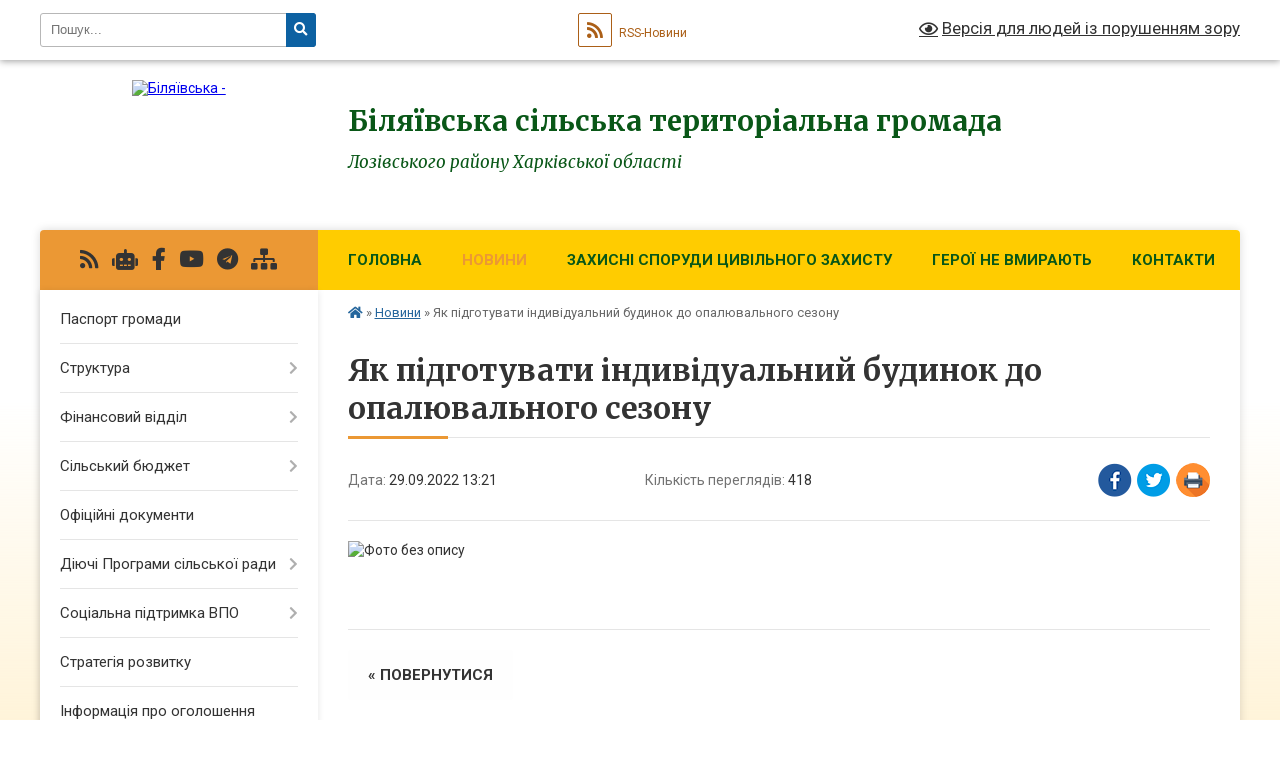

--- FILE ---
content_type: text/html; charset=UTF-8
request_url: https://bil-gromada.gov.ua/news/1664447018/
body_size: 20068
content:
<!DOCTYPE html>
<html lang="uk">
<head>
	<!--[if IE]><meta http-equiv="X-UA-Compatible" content="IE=edge"><![endif]-->
	<meta charset="utf-8">
	<meta name="viewport" content="width=device-width, initial-scale=1">
	<!--[if IE]><script>
		document.createElement('header');
		document.createElement('nav');
		document.createElement('main');
		document.createElement('section');
		document.createElement('article');
		document.createElement('aside');
		document.createElement('footer');
		document.createElement('figure');
		document.createElement('figcaption');
	</script><![endif]-->
	<title>Як підготувати індивідуальний будинок до опалювального сезону | Біляївська сільська територіальна громада Лозівського району Харківської області</title>
	<meta name="description" content=". .  ">
	<meta name="keywords" content="Як, підготувати, індивідуальний, будинок, до, опалювального, сезону, |, Біляївська, сільська, територіальна, громада, Лозівського, району, Харківської, області">

	
		<meta property="og:image" content="https://rada.info/upload/users_files/04399559/e5d3c844afe01652e414c20efe458b75.png">
	<meta property="og:image:width" content="1414">
	<meta property="og:image:height" content="2000">
			<meta property="og:title" content="Як підготувати індивідуальний будинок до опалювального сезону">
				<meta property="og:type" content="article">
	<meta property="og:url" content="https://bil-gromada.gov.ua/news/1664447018/">
		
		<link rel="apple-touch-icon" sizes="57x57" href="https://gromada.org.ua/apple-icon-57x57.png">
	<link rel="apple-touch-icon" sizes="60x60" href="https://gromada.org.ua/apple-icon-60x60.png">
	<link rel="apple-touch-icon" sizes="72x72" href="https://gromada.org.ua/apple-icon-72x72.png">
	<link rel="apple-touch-icon" sizes="76x76" href="https://gromada.org.ua/apple-icon-76x76.png">
	<link rel="apple-touch-icon" sizes="114x114" href="https://gromada.org.ua/apple-icon-114x114.png">
	<link rel="apple-touch-icon" sizes="120x120" href="https://gromada.org.ua/apple-icon-120x120.png">
	<link rel="apple-touch-icon" sizes="144x144" href="https://gromada.org.ua/apple-icon-144x144.png">
	<link rel="apple-touch-icon" sizes="152x152" href="https://gromada.org.ua/apple-icon-152x152.png">
	<link rel="apple-touch-icon" sizes="180x180" href="https://gromada.org.ua/apple-icon-180x180.png">
	<link rel="icon" type="image/png" sizes="192x192"  href="https://gromada.org.ua/android-icon-192x192.png">
	<link rel="icon" type="image/png" sizes="32x32" href="https://gromada.org.ua/favicon-32x32.png">
	<link rel="icon" type="image/png" sizes="96x96" href="https://gromada.org.ua/favicon-96x96.png">
	<link rel="icon" type="image/png" sizes="16x16" href="https://gromada.org.ua/favicon-16x16.png">
	<link rel="manifest" href="https://gromada.org.ua/manifest.json">
	<meta name="msapplication-TileColor" content="#ffffff">
	<meta name="msapplication-TileImage" content="https://gromada.org.ua/ms-icon-144x144.png">
	<meta name="theme-color" content="#ffffff">
	
	
		<meta name="robots" content="">
	
	<link rel="preconnect" href="https://fonts.googleapis.com">
	<link rel="preconnect" href="https://fonts.gstatic.com" crossorigin>
	<link href="https://fonts.googleapis.com/css?family=Merriweather:400i,700|Roboto:400,400i,700,700i&amp;subset=cyrillic-ext" rel="stylesheet">

    <link rel="preload" href="https://cdnjs.cloudflare.com/ajax/libs/font-awesome/5.9.0/css/all.min.css" as="style">
	<link rel="stylesheet" href="https://cdnjs.cloudflare.com/ajax/libs/font-awesome/5.9.0/css/all.min.css" integrity="sha512-q3eWabyZPc1XTCmF+8/LuE1ozpg5xxn7iO89yfSOd5/oKvyqLngoNGsx8jq92Y8eXJ/IRxQbEC+FGSYxtk2oiw==" crossorigin="anonymous" referrerpolicy="no-referrer" />
	
    <link rel="preload" href="//gromada.org.ua/themes/nature/css/styles_vip.css?v=3.31" as="style">
	<link rel="stylesheet" href="//gromada.org.ua/themes/nature/css/styles_vip.css?v=3.31">
	<link rel="stylesheet" href="//gromada.org.ua/themes/nature/css/104105/theme_vip.css?v=1768425720">
	
		<!--[if lt IE 9]>
	<script src="https://oss.maxcdn.com/html5shiv/3.7.2/html5shiv.min.js"></script>
	<script src="https://oss.maxcdn.com/respond/1.4.2/respond.min.js"></script>
	<![endif]-->
	<!--[if gte IE 9]>
	<style type="text/css">
		.gradient { filter: none; }
	</style>
	<![endif]-->

</head>
<body class="">

	<a href="#top_menu" class="skip-link link" aria-label="Перейти до головного меню (Alt+1)" accesskey="1">Перейти до головного меню (Alt+1)</a>
	<a href="#left_menu" class="skip-link link" aria-label="Перейти до бічного меню (Alt+2)" accesskey="2">Перейти до бічного меню (Alt+2)</a>
    <a href="#main_content" class="skip-link link" aria-label="Перейти до головного вмісту (Alt+3)" accesskey="3">Перейти до текстового вмісту (Alt+3)</a>



		<div id="all_screen">

						<section class="search_menu">
				<div class="wrap">
					<div class="row">
						<div class="grid-25 fl">
							<form action="https://bil-gromada.gov.ua/search/" class="search">
								<input type="text" name="q" value="" placeholder="Пошук..." aria-label="Введіть пошукову фразу" required>
								<button type="submit" name="search" value="y" aria-label="Натисніть для здійснення пошуку"><i class="fa fa-search"></i></button>
							</form>
							<a id="alt_version_eye" href="#" title="Версія для людей із порушенням зору" onclick="return set_special('5e961122395453279fa8cd07e4ddcfe8a8b6702a');"><i class="far fa-eye"></i></a>
						</div>
						<div class="grid-75">
							<div class="row">
								<div class="grid-25" style="padding-top: 13px;">
									<div id="google_translate_element"></div>
								</div>
								<div class="grid-25" style="padding-top: 13px;">
									<a href="https://gromada.org.ua/rss/104105/" class="rss" title="RSS-стрічка"><span><i class="fa fa-rss"></i></span> RSS-Новини</a>
								</div>
								<div class="grid-50 alt_version_block">

									<div class="alt_version">
										<a href="#" class="set_special_version" onclick="return set_special('5e961122395453279fa8cd07e4ddcfe8a8b6702a');"><i class="far fa-eye"></i> Версія для людей із порушенням зору</a>
									</div>

								</div>
								<div class="clearfix"></div>
							</div>
						</div>
						<div class="clearfix"></div>
					</div>
				</div>
			</section>
			
			<header>
				<div class="wrap">
					<div class="row">

						<div class="grid-25 logo fl">
							<a href="https://bil-gromada.gov.ua/" id="logo">
								<img src="https://rada.info/upload/users_files/04399559/gerb/Герб.png" alt="Біляївська - ">
							</a>
						</div>
						<div class="grid-75 title fr">
							<div class="slogan_1">Біляївська сільська територіальна громада</div>
							<div class="slogan_2">Лозівського району Харківської області</div>
						</div>
						<div class="clearfix"></div>

					</div>
				</div>
			</header>

			<div class="wrap">
				<section class="middle_block">

					<div class="row">
						<div class="grid-75 fr">
							<nav class="main_menu" id="top_menu">
								<ul>
																		<li class="">
										<a href="https://bil-gromada.gov.ua/main/">Головна</a>
																													</li>
																		<li class="active">
										<a href="https://bil-gromada.gov.ua/news/">Новини</a>
																													</li>
																		<li class="">
										<a href="https://bil-gromada.gov.ua/zahisni-sporudi-civilnogo-zahistu-15-47-39-11-09-2024/">ЗАХИСНІ СПОРУДИ ЦИВІЛЬНОГО ЗАХИСТУ</a>
																													</li>
																		<li class="">
										<a href="https://bil-gromada.gov.ua/geroi-ne-vmirajut-11-35-01-18-11-2024/">ГЕРОЇ НЕ ВМИРАЮТЬ</a>
																													</li>
																		<li class=" has-sub">
										<a href="https://bil-gromada.gov.ua/feedback/">Контакти</a>
																				<button onclick="return show_next_level(this);" aria-label="Показати підменю"></button>
																														<ul>
																						<li>
												<a href="https://bil-gromada.gov.ua/vakansii-20-57-26-23-01-2021/">Вакансії</a>
																																			</li>
																																</ul>
																			</li>
																										</ul>

								<button class="menu-button" id="open-button" tabindex="-1"><i class="fas fa-bars"></i> Меню сайту</button>

							</nav>
							<div class="clearfix"></div>

														<section class="bread_crumbs">
								<div xmlns:v="http://rdf.data-vocabulary.org/#"><a href="https://bil-gromada.gov.ua/" title="Головна сторінка"><i class="fas fa-home"></i></a> &raquo; <a href="https://bil-gromada.gov.ua/news/" aria-current="page">Новини</a>  &raquo; <span>Як підготувати індивідуальний будинок до опалювального сезону</span></div>
							</section>
							
							<main id="main_content">

																											<h1>Як підготувати індивідуальний будинок до опалювального сезону</h1>


<div class="row">
	<div class="grid-30 one_news_date">
		Дата: <span>29.09.2022 13:21</span>
	</div>
	<div class="grid-30 one_news_count">
		Кількість переглядів: <span>418</span>
	</div>
		<div class="grid-30 one_news_socials">
		<button class="social_share" data-type="fb" aria-label="Поширити у Фейсбук"><img src="//gromada.org.ua/themes/nature/img/share/fb.png" alt="Іконака Фейсбук"></button>
		<button class="social_share" data-type="tw" aria-label="Поширити у Твітер"><img src="//gromada.org.ua/themes/nature/img/share/tw.png" alt="Іконка Твітер"></button>
		<button class="print_btn" onclick="window.print();" aria-label="Надрукувати"><img src="//gromada.org.ua/themes/nature/img/share/print.png" alt="Іконка принтеру"></button>
	</div>
		<div class="clearfix"></div>
</div>

<hr>

<p><img alt="Фото без опису"  alt="" src="https://rada.info/upload/users_files/04399559/e5d3c844afe01652e414c20efe458b75.png" style="width: 520px; height: 736px;" /></p>

<p>&nbsp;</p>
<div class="clearfix"></div>

<hr>



<p><a href="https://bil-gromada.gov.ua/news/" class="btn btn-grey">&laquo; повернутися</a></p>																	
							</main>
						</div>
						<div class="grid-25 fl">

							<div class="project_name">
								<a href="https://gromada.org.ua/rss/104105/" rel="nofollow" target="_blank" title="RSS-стрічка новин сайту"><i class="fas fa-rss"></i></a>
																<a href="https://bil-gromada.gov.ua/feedback/#chat_bot" title="Наша громада в смартфоні"><i class="fas fa-robot"></i></a>
																																<a href="https://www.facebook.com/%D0%91%D1%96%D0%BB%D1%8F%D1%97%D0%B2%D1%81%D1%8C%D0%BA%D0%B0-%D0%9E%D0%A2%D0%93-111513297264080" rel="nofollow" target="_blank" title="Приєднуйтесь до нас у Facebook"><i class="fab fa-facebook-f"></i></a>								<a href="https://www.youtube.com/@user-js4wy2lt3p" rel="nofollow" target="_blank" title="Наш Youtube-канал"><i class="fab fa-youtube"></i></a>								<a href="https://t.me/+UdWaxf5Tck81ZTky" rel="nofollow" target="_blank" title="Група в Телеграм"><i class="fab fa-telegram"></i></a>								<a href="https://bil-gromada.gov.ua/sitemap/" title="Мапа сайту"><i class="fas fa-sitemap"></i></a>
							</div>
							<aside class="left_sidebar">
				
								
																<nav class="sidebar_menu" id="left_menu">
									<ul>
																				<li class="">
											<a href="https://bil-gromada.gov.ua/pasport-gromadi-14-37-40-25-01-2024/">Паспорт громади</a>
																																</li>
																				<li class=" has-sub">
											<a href="https://bil-gromada.gov.ua/struktura-08-31-19-23-02-2021/">Структура</a>
																						<button onclick="return show_next_level(this);" aria-label="Показати підменю"></button>
																																	<i class="fa fa-chevron-right"></i>
											<ul>
																								<li class="">
													<a href="https://bil-gromada.gov.ua/kerivnictvo-08-37-01-23-02-2021/">Керівництво</a>
																																						</li>
																								<li class=" has-sub">
													<a href="https://bil-gromada.gov.ua/strukturni-pidrozdili-inshih-vikonavchih-organiv-silskoi-radi-15-53-49-02-03-2021/">Структурні підрозділи виконавчих органів сільської ради</a>
																										<button onclick="return show_next_level(this);" aria-label="Показати підменю"></button>
																																							<i class="fa fa-chevron-right"></i>
													<ul>
																												<li><a href="https://bil-gromada.gov.ua/finansovij-viddil-16-38-43-02-03-2021/">Фінансовий відділ</a></li>
																												<li><a href="https://bil-gromada.gov.ua/viddil-osviti-kulturi-turizmu-molodi-ta-sportu-16-43-05-02-03-2021/">Відділ освіти, молоді та спорту</a></li>
																												<li><a href="https://bil-gromada.gov.ua/viddil-kulturi-ta-turizmu-08-36-04-11-01-2022/">Відділ культури та туризму</a></li>
																												<li><a href="https://bil-gromada.gov.ua/viddil-zhitlovokomunalnogo-gospodarstva-ta-blagoustroju-11-27-46-21-04-2021/">Відділ житлово-комунального господарства та благоустрою</a></li>
																												<li><a href="https://bil-gromada.gov.ua/viddil-z-pitan-zagalnoi-ta-organizacijnoi-roboti-15-21-09-02-03-2021/">Відділ з питань загальної та організаційної роботи</a></li>
																												<li><a href="https://bil-gromada.gov.ua/viddil-z-pitan-kadrovoi-roboti-15-28-11-02-03-2021/">сектор з питань кадрової роботи</a></li>
																												<li><a href="https://bil-gromada.gov.ua/viddil-buhgalterskogo-obliku-ta-finansovogospodarskogo-zabezpechennya-15-37-04-02-03-2021/">Відділ бухгалтерського обліку та фінансово-господарського забезпечення</a></li>
																												<li><a href="https://bil-gromada.gov.ua/juridichnij-viddil-15-41-25-02-03-2021/">Юридичний відділ</a></li>
																												<li><a href="https://bil-gromada.gov.ua/centr-nadannya-administrativnih-poslug-ta-derzhavnoi-reestracii-16-06-51-02-03-2021/">Центр надання адміністративних послуг та державної реєстрації</a></li>
																												<li><a href="https://bil-gromada.gov.ua/viddil-arhitekturi-zemelnih-vidnosin-ta-blagoustroju-16-11-00-02-03-2021/">Відділ земельних відносин та архітектури</a></li>
																												<li><a href="https://bil-gromada.gov.ua/viddil-socialnogo-zahistu-naselennya-16-23-02-02-03-2021/">Відділ соціального захисту населення</a></li>
																												<li><a href="https://bil-gromada.gov.ua/sluzhba-u-spravah-ditej-16-35-25-02-03-2021/">Служба у справах дітей</a></li>
																																									</ul>
																									</li>
																								<li class=" has-sub">
													<a href="https://bil-gromada.gov.ua/komunalni-pidpriemstva-16-50-24-02-03-2021/">Комунальні підприємства</a>
																										<button onclick="return show_next_level(this);" aria-label="Показати підменю"></button>
																																							<i class="fa fa-chevron-right"></i>
													<ul>
																												<li><a href="https://bil-gromada.gov.ua/komunalna-ustanova-centr-nadannya-socialnih-poslug-16-51-53-02-03-2021/">Комунальна установа «Центр надання соціальних послуг»</a></li>
																												<li><a href="https://bil-gromada.gov.ua/komunalnij-zaklad-centr-kulturi-ta-dozvillya-16-52-57-02-03-2021/">Комунальний заклад «Центр культури та дозвілля»</a></li>
																												<li><a href="https://bil-gromada.gov.ua/komunalnij-zaklad-bilyaivskij-centr-dityachoi-ta-junackoi-tvorchosti-16-53-52-02-03-2021/">Комунальний заклад «Біляївський центр дитячої та юнацької творчості»</a></li>
																												<li><a href="https://bil-gromada.gov.ua/komunalna-ustanova-bilyaivskij-centr-fizichnogo-zdorovya-naselennya-sport-dlya-vsih-13-44-10-24-05-2021/">Комунальна установа "Біляївський центр фізичного здоров'я населення "Спорт для всіх""</a></li>
																												<li><a href="https://bil-gromada.gov.ua/komunalna-ustanova-inkljuzivno-–-resursnij-centr-11-28-07-10-06-2021/">Комунальна установа «Інклюзивно – ресурсний центр»</a></li>
																												<li><a href="https://bil-gromada.gov.ua/komunalne-pidpriemstvo-bilyaivske-16-43-01-10-04-2025/">Комунальне підприємство "Біляївське"</a></li>
																																									</ul>
																									</li>
																																			</ul>
																					</li>
																				<li class=" has-sub">
											<a href="https://bil-gromada.gov.ua/finansovij-viddil-16-17-02-03-11-2021/">Фінансовий відділ</a>
																						<button onclick="return show_next_level(this);" aria-label="Показати підменю"></button>
																																	<i class="fa fa-chevron-right"></i>
											<ul>
																								<li class="">
													<a href="https://bil-gromada.gov.ua/zagalni-vidomosti-16-19-30-03-11-2021/">Загальні відомості</a>
																																						</li>
																								<li class=" has-sub">
													<a href="https://bil-gromada.gov.ua/pasporti-bjudzhetnih-program-16-22-00-03-11-2021/">Паспорти бюджетних програм</a>
																										<button onclick="return show_next_level(this);" aria-label="Показати підменю"></button>
																																							<i class="fa fa-chevron-right"></i>
													<ul>
																												<li><a href="https://bil-gromada.gov.ua/2020-15-48-59-06-02-2023/">2020</a></li>
																												<li><a href="https://bil-gromada.gov.ua/2021-16-22-21-03-11-2021/">2021</a></li>
																												<li><a href="https://bil-gromada.gov.ua/2022-16-22-35-03-11-2021/">2022</a></li>
																												<li><a href="https://bil-gromada.gov.ua/2023-18-07-57-11-01-2023/">2023</a></li>
																												<li><a href="https://bil-gromada.gov.ua/2024-08-53-54-10-01-2024/">2024</a></li>
																												<li><a href="https://bil-gromada.gov.ua/2025-09-31-57-03-01-2025/">2025</a></li>
																												<li><a href="https://bil-gromada.gov.ua/2026-13-41-46-09-01-2026/">2026</a></li>
																																									</ul>
																									</li>
																								<li class=" has-sub">
													<a href="https://bil-gromada.gov.ua/zviti-pro-vikonannya-pasportiv-bjudzhetnih-program-16-23-25-03-11-2021/">Звіти про виконання паспортів бюджетних програм</a>
																										<button onclick="return show_next_level(this);" aria-label="Показати підменю"></button>
																																							<i class="fa fa-chevron-right"></i>
													<ul>
																												<li><a href="https://bil-gromada.gov.ua/2020-15-47-24-06-02-2023/">2020</a></li>
																												<li><a href="https://bil-gromada.gov.ua/2021-16-23-43-03-11-2021/">2021</a></li>
																												<li><a href="https://bil-gromada.gov.ua/2022-15-19-13-06-02-2023/">2022</a></li>
																												<li><a href="https://bil-gromada.gov.ua/2023-14-51-03-29-01-2024/">2023</a></li>
																												<li><a href="https://bil-gromada.gov.ua/2024-11-27-21-12-02-2025/">2024</a></li>
																												<li><a href="https://bil-gromada.gov.ua/2025-09-32-15-03-01-2025/">2025</a></li>
																																									</ul>
																									</li>
																								<li class=" has-sub">
													<a href="https://bil-gromada.gov.ua/publichni-zakupivli-16-24-12-03-11-2021/">Публічні закупівлі</a>
																										<button onclick="return show_next_level(this);" aria-label="Показати підменю"></button>
																																							<i class="fa fa-chevron-right"></i>
													<ul>
																												<li><a href="https://bil-gromada.gov.ua/2021-16-24-29-03-11-2021/">2021</a></li>
																												<li><a href="https://bil-gromada.gov.ua/2022-16-24-51-03-11-2021/">2022</a></li>
																												<li><a href="https://bil-gromada.gov.ua/2023-14-49-43-19-01-2023/">2023</a></li>
																												<li><a href="https://bil-gromada.gov.ua/2024-09-00-11-10-01-2024/">2024</a></li>
																												<li><a href="https://bil-gromada.gov.ua/2025-09-32-33-03-01-2025/">2025</a></li>
																												<li><a href="https://bil-gromada.gov.ua/2026-10-50-56-07-01-2026/">2026</a></li>
																																									</ul>
																									</li>
																								<li class=" has-sub">
													<a href="https://bil-gromada.gov.ua/bjudzhetni-zapiti-16-25-19-03-11-2021/">Бюджетні запити</a>
																										<button onclick="return show_next_level(this);" aria-label="Показати підменю"></button>
																																							<i class="fa fa-chevron-right"></i>
													<ul>
																												<li><a href="https://bil-gromada.gov.ua/2021-16-25-30-03-11-2021/">2021</a></li>
																												<li><a href="https://bil-gromada.gov.ua/2022-16-25-45-03-11-2021/">2022</a></li>
																												<li><a href="https://bil-gromada.gov.ua/2023-18-10-26-11-01-2023/">2023</a></li>
																												<li><a href="https://bil-gromada.gov.ua/2024-09-01-55-10-01-2024/">2024</a></li>
																												<li><a href="https://bil-gromada.gov.ua/2025-09-32-50-03-01-2025/">2025</a></li>
																																									</ul>
																									</li>
																								<li class="">
													<a href="https://bil-gromada.gov.ua/zvit-nachalnika-viddilu-16-25-55-23-02-2023/">Звіт начальника відділу</a>
																																						</li>
																																			</ul>
																					</li>
																				<li class=" has-sub">
											<a href="https://bil-gromada.gov.ua/finansovij-viddil-09-34-21-22-03-2021/">Сільський бюджет</a>
																						<button onclick="return show_next_level(this);" aria-label="Показати підменю"></button>
																																	<i class="fa fa-chevron-right"></i>
											<ul>
																								<li class=" has-sub">
													<a href="https://bil-gromada.gov.ua/pasporti-bjudzhetnih-program-09-49-32-23-03-2021/">Паспорти бюджетних програм</a>
																										<button onclick="return show_next_level(this);" aria-label="Показати підменю"></button>
																																							<i class="fa fa-chevron-right"></i>
													<ul>
																												<li><a href="https://bil-gromada.gov.ua/2020-09-50-03-23-03-2021/">2020</a></li>
																												<li><a href="https://bil-gromada.gov.ua/2021-09-50-15-23-03-2021/">2021</a></li>
																												<li><a href="https://bil-gromada.gov.ua/2022-15-13-12-03-02-2022/">2022</a></li>
																												<li><a href="https://bil-gromada.gov.ua/2023-15-44-33-18-01-2023/">2023</a></li>
																												<li><a href="https://bil-gromada.gov.ua/2024-08-43-08-10-01-2024/">2024</a></li>
																												<li><a href="https://bil-gromada.gov.ua/2025-09-33-09-03-01-2025/">2025</a></li>
																																									</ul>
																									</li>
																								<li class=" has-sub">
													<a href="https://bil-gromada.gov.ua/zviti-pro-vikonanya-pasportiv-bjudzhetnih-program-09-52-08-23-03-2021/">Звіти про виконання паспортів бюджетних програм</a>
																										<button onclick="return show_next_level(this);" aria-label="Показати підменю"></button>
																																							<i class="fa fa-chevron-right"></i>
													<ul>
																												<li><a href="https://bil-gromada.gov.ua/2020-09-52-22-23-03-2021/">2020</a></li>
																												<li><a href="https://bil-gromada.gov.ua/2021-09-52-36-23-03-2021/">2021</a></li>
																												<li><a href="https://bil-gromada.gov.ua/2022-09-31-43-07-04-2023/">2022</a></li>
																												<li><a href="https://bil-gromada.gov.ua/2025-09-33-34-03-01-2025/">2025</a></li>
																																									</ul>
																									</li>
																								<li class=" has-sub">
													<a href="javascript:;">Проєкт бюджету</a>
																										<button onclick="return show_next_level(this);" aria-label="Показати підменю"></button>
																																							<i class="fa fa-chevron-right"></i>
													<ul>
																												<li><a href="https://bil-gromada.gov.ua/na-2022-rik-15-09-44-11-01-2023/">на 2022 рік</a></li>
																												<li><a href="https://bil-gromada.gov.ua/na-2023-rik-15-10-16-11-01-2023/">на 2023 рік</a></li>
																												<li><a href="https://bil-gromada.gov.ua/na-2024-rik-15-29-39-06-12-2023/">на 2024 рік</a></li>
																												<li><a href="https://bil-gromada.gov.ua/2026-16-12-55-21-07-2025/">На 2026 рік</a></li>
																												<li><a href="https://bil-gromada.gov.ua/na-2025-rik-14-05-12-04-12-2024/">На 2025 рік</a></li>
																																									</ul>
																									</li>
																								<li class="">
													<a href="https://bil-gromada.gov.ua/bjudzhet-18-34-15-11-01-2023/">Бюджет</a>
																																						</li>
																								<li class="">
													<a href="https://bil-gromada.gov.ua/vikonannya-bjudzhetu-16-18-53-20-04-2021/">Виконання бюджету</a>
																																						</li>
																								<li class="">
													<a href="https://bil-gromada.gov.ua/pro-zatverdzhennya-instrukcii-z-pidgotovki-bjudzhetnih-zapitiv-10-54-50-03-11-2022/">Про затвердження Інструкції з підготовки бюджетних запитів</a>
																																						</li>
																								<li class="">
													<a href="https://bil-gromada.gov.ua/publichni-zakupivli-14-34-49-01-02-2022/">Публічні закупівлі</a>
																																						</li>
																								<li class="">
													<a href="https://bil-gromada.gov.ua/podatkovij-pasport-bilyaivskoi-silskoi-teritorialnoi-gromadi-14-47-56-07-04-2023/">ПОДАТКОВИЙ ПАСПОРТ Біляївської сільської територіальної громади</a>
																																						</li>
																								<li class=" has-sub">
													<a href="https://bil-gromada.gov.ua/vikonavchij-komitet-09-15-52-05-03-2025/">Виконавчий комітет</a>
																										<button onclick="return show_next_level(this);" aria-label="Показати підменю"></button>
																																							<i class="fa fa-chevron-right"></i>
													<ul>
																												<li><a href="https://bil-gromada.gov.ua/2020-09-27-16-05-03-2025/">Паспорти бюджетних програм</a></li>
																												<li><a href="https://bil-gromada.gov.ua/2021-09-27-39-05-03-2025/">Звіти про виконання паспортів бюджетних програм</a></li>
																												<li><a href="https://bil-gromada.gov.ua/2022-09-28-03-05-03-2025/">Публічні закупівлі</a></li>
																												<li><a href="https://bil-gromada.gov.ua/2023-13-32-10-05-03-2025/">Бюджетні запити</a></li>
																																									</ul>
																									</li>
																								<li class=" has-sub">
													<a href="https://bil-gromada.gov.ua/viddil-osviti-molodi-ta-sportu-09-19-37-05-03-2025/">Відділ освіти, молоді та спорту</a>
																										<button onclick="return show_next_level(this);" aria-label="Показати підменю"></button>
																																							<i class="fa fa-chevron-right"></i>
													<ul>
																												<li><a href="https://bil-gromada.gov.ua/2020-13-34-03-05-03-2025/">Паспорти бюджетних програм</a></li>
																												<li><a href="https://bil-gromada.gov.ua/2021-13-34-29-05-03-2025/">Звіти виконання паспортів бюджетних програм</a></li>
																												<li><a href="https://bil-gromada.gov.ua/2022-13-35-56-05-03-2025/">Публічні закупівлі</a></li>
																												<li><a href="https://bil-gromada.gov.ua/2023-13-36-16-05-03-2025/">Бюджетні запити</a></li>
																																									</ul>
																									</li>
																								<li class=" has-sub">
													<a href="https://bil-gromada.gov.ua/viddil-zhitlovokomunalnogo-gospodarstva-ta-blagoustroju-09-20-19-05-03-2025/">Відділ житлово-комунального господарства та благоустрою</a>
																										<button onclick="return show_next_level(this);" aria-label="Показати підменю"></button>
																																							<i class="fa fa-chevron-right"></i>
													<ul>
																												<li><a href="https://bil-gromada.gov.ua/pasporti-bjudzhetnih-program-16-45-18-09-04-2025/">Паспорти бюджетних програм</a></li>
																												<li><a href="https://bil-gromada.gov.ua/zviti-vikonannya-pasportiv-bjudzhetnih-program-16-46-27-09-04-2025/">Звіти виконання паспортів бюджетних програм</a></li>
																												<li><a href="https://bil-gromada.gov.ua/publichni-zakupivli-16-47-25-09-04-2025/">Публічні закупівлі</a></li>
																												<li><a href="https://bil-gromada.gov.ua/bjudzhetni-zapiti-16-48-23-09-04-2025/">Бюджетні запити</a></li>
																																									</ul>
																									</li>
																								<li class="">
													<a href="https://bil-gromada.gov.ua/viddil-kulturi-ta-turizmu-09-21-34-05-03-2025/">Відділ культури та туризму</a>
																																						</li>
																								<li class="">
													<a href="https://bil-gromada.gov.ua/centr-nadannya-socialnih-poslug-09-24-30-05-03-2025/">Центр надання соціальних послуг</a>
																																						</li>
																								<li class="">
													<a href="https://bil-gromada.gov.ua/kp-bilyaivske-09-25-33-05-03-2025/">КП "Біляївське"</a>
																																						</li>
																																			</ul>
																					</li>
																				<li class="">
											<a href="https://bil-gromada.gov.ua/docs/">Офіційні документи</a>
																																</li>
																				<li class=" has-sub">
											<a href="https://bil-gromada.gov.ua/dijuchi-programi-silskoi-radi-10-07-26-22-02-2023/">Діючі Програми сільської ради</a>
																						<button onclick="return show_next_level(this);" aria-label="Показати підменю"></button>
																																	<i class="fa fa-chevron-right"></i>
											<ul>
																								<li class="">
													<a href="https://bil-gromada.gov.ua/viddil-zemelnih-vidnosin-ta-arhitekturi-14-21-56-24-02-2023/">Відділ земельних відносин та архітектури</a>
																																						</li>
																								<li class="">
													<a href="https://bil-gromada.gov.ua/viddil-zhitlovokomunalnogo-gospodarstva-ta-blagoustroju-10-26-39-22-02-2023/">Відділ житлово-комунального господарства та благоустрою</a>
																																						</li>
																								<li class="">
													<a href="https://bil-gromada.gov.ua/viddil-socialnogo-zahistu-naselennya-10-29-18-22-02-2023/">Відділ соціального захисту населення</a>
																																						</li>
																								<li class="">
													<a href="https://bil-gromada.gov.ua/sluzhba-u-spravah-ditej-10-48-12-22-02-2023/">Служба у справах дітей</a>
																																						</li>
																																			</ul>
																					</li>
																				<li class=" has-sub">
											<a href="https://bil-gromada.gov.ua/socialna-pidtrimka-vpo-14-59-12-31-10-2025/">Соціальна підтримка ВПО</a>
																						<button onclick="return show_next_level(this);" aria-label="Показати підменю"></button>
																																	<i class="fa fa-chevron-right"></i>
											<ul>
																								<li class="">
													<a href="https://bil-gromada.gov.ua/perelik-normativnih-dokumentiv-15-02-42-31-10-2025/">Перелік нормативних документів</a>
																																						</li>
																								<li class="">
													<a href="https://bil-gromada.gov.ua/kljuchova-informaciya-schodo-prodovzhennya-viplat-dopomogi-dlya-vpo-a-takozh-rozshirennya-instrumentiv-pidtrimki-vpo-15-03-02-31-10-2025/">Ключова інформація щодо продовження виплат допомоги для ВПО, а також розширення інструментів підтримки ВПО</a>
																																						</li>
																								<li class="">
													<a href="https://bil-gromada.gov.ua/oblik-vnutrishno-peremischenih-osib-15-03-20-31-10-2025/">Облік внутрішньо переміщених осіб</a>
																																						</li>
																																			</ul>
																					</li>
																				<li class="">
											<a href="https://bil-gromada.gov.ua/strategiya-rozvitku-bilyaivskoi-silskoi-teritorialnoi-gromadi-15-48-27-23-12-2025/">Стратегія розвитку</a>
																																</li>
																				<li class="">
											<a href="https://bil-gromada.gov.ua/normativna-groshova-ocinka-zemelnoi-dilyanki-11-32-42-28-10-2025/">Інформація про оголошення конкурсного відбору суб'єктів оціночної діяльності, які будуть залучені до проведення нормативної грошової оцінки земельної ділянки</a>
																																</li>
																				<li class="">
											<a href="https://bil-gromada.gov.ua/publichni-investicii-08-27-01-25-11-2025/">Публічні інвестиції</a>
																																</li>
																				<li class="">
											<a href="https://bil-gromada.gov.ua/policejskij-oficer-gromadi-08-28-06-11-01-2022/">Поліцейський офіцер громади</a>
																																</li>
																				<li class="">
											<a href="https://bil-gromada.gov.ua/oficeriryatuvalniki-08-21-52-13-10-2025/">Офіцери-рятувальники громади</a>
																																</li>
																				<li class=" has-sub">
											<a href="https://bil-gromada.gov.ua/vikonavchij-komitet-bilyaivskoi-silskoi-radi-15-40-48-21-05-2021/">Виконавчий комітет Біляївської сільської ради</a>
																						<button onclick="return show_next_level(this);" aria-label="Показати підменю"></button>
																																	<i class="fa fa-chevron-right"></i>
											<ul>
																								<li class="">
													<a href="https://bil-gromada.gov.ua/rishennya-vikonavchogo-komitetu-11-25-02-21-02-2025/">Рішення виконавчого комітету</a>
																																						</li>
																								<li class=" has-sub">
													<a href="https://bil-gromada.gov.ua/zviti-starost-11-45-08-21-02-2025/">Звіти старост</a>
																										<button onclick="return show_next_level(this);" aria-label="Показати підменю"></button>
																																							<i class="fa fa-chevron-right"></i>
													<ul>
																												<li><a href="https://bil-gromada.gov.ua/zvit-starosti-zakutnivskogo-starostinskogo-okrugu-16-35-31-24-02-2025/">ЗВІТ старости Закутнівського старостинського округу</a></li>
																												<li><a href="https://bil-gromada.gov.ua/zvit-roboti-starosti-verhnoorilskogo-starostinskogo-okrugu-bilyaivskoi-silskoi-radi-16-37-59-24-02-2025/">Звіт роботи старости Верхньоорільського старостинського округу Біляївської сільської ради</a></li>
																												<li><a href="https://bil-gromada.gov.ua/zvit-roboti-starosti-mironivskogo-starostinskogo-okrugu-bilyaivskoi-silskoi-radi-16-51-07-24-02-2025/">Звіт роботи старости Миронівського старостинського округу Біляївської сільської ради</a></li>
																												<li><a href="https://bil-gromada.gov.ua/zvit-starosti-dmitrivskogo-starostinskogo-okrugu-16-52-20-24-02-2025/">ЗВІТ старости Дмитрівського старостинського округу</a></li>
																												<li><a href="https://bil-gromada.gov.ua/zvit-starosti-krasnenskogo-starostinskogo-okrugu-11-47-38-21-02-2025/">ЗВІТ старости Красненського старостинського округу</a></li>
																												<li><a href="https://bil-gromada.gov.ua/zvit-starosti-sudanskogo-starostinskogo-okrugu-16-20-04-24-02-2025/">ЗВІТ старости Суданського старостинського округу</a></li>
																												<li><a href="https://bil-gromada.gov.ua/zvit-starosti-rozdolskogo-starostinskogo-okrugu-16-21-26-24-02-2025/">ЗВІТ старости Роздольського старостинського округу</a></li>
																																									</ul>
																									</li>
																																			</ul>
																					</li>
																				<li class="">
											<a href="https://bil-gromada.gov.ua/zasidannya-sesij-14-02-18-24-09-2024/">Засідання сесій</a>
																																</li>
																				<li class=" has-sub">
											<a href="https://bil-gromada.gov.ua/deputatskij-korpus-12-13-41-12-02-2021/">Депутатський корпус</a>
																						<button onclick="return show_next_level(this);" aria-label="Показати підменю"></button>
																																	<i class="fa fa-chevron-right"></i>
											<ul>
																								<li class="">
													<a href="https://bil-gromada.gov.ua/spisok-deputativ-bilyaivskoi-silskoi-radi-14-31-42-21-05-2021/">Список депутатів Біляївської сільської ради</a>
																																						</li>
																								<li class="">
													<a href="https://bil-gromada.gov.ua/postijni-komisii-bilyaivskoi-silskoi-radi-14-43-12-21-05-2021/">Постійні комісії Біляївської сільської ради</a>
																																						</li>
																								<li class=" has-sub">
													<a href="https://bil-gromada.gov.ua/zviti-deputativ-za-2021-rik-14-12-23-04-01-2022/">Звіти депутатів за 2021 рік</a>
																										<button onclick="return show_next_level(this);" aria-label="Показати підменю"></button>
																																							<i class="fa fa-chevron-right"></i>
													<ul>
																												<li><a href="https://bil-gromada.gov.ua/zviti-deputativ-2024-10-47-59-25-04-2025/">Звіти депутатів 2024</a></li>
																																									</ul>
																									</li>
																								<li class="">
													<a href="https://bil-gromada.gov.ua/informaciya-14-06-38-21-05-2025/">Інформація</a>
																																						</li>
																																			</ul>
																					</li>
																				<li class=" has-sub">
											<a href="https://bil-gromada.gov.ua/regulyatorna-diyalnist-13-48-36-07-05-2021/">Регуляторна діяльність</a>
																						<button onclick="return show_next_level(this);" aria-label="Показати підменю"></button>
																																	<i class="fa fa-chevron-right"></i>
											<ul>
																								<li class="">
													<a href="https://bil-gromada.gov.ua/plani-diyalnosti-z-pidgotovki-proektiv-regulyatornih-aktiv-15-27-17-08-06-2021/">Плани діяльності з підготовки проєктів регуляторних актів</a>
																																						</li>
																								<li class="">
													<a href="https://bil-gromada.gov.ua/povidomlennya-pro-opriljudnennya-15-25-37-08-06-2021/">Повідомлення про оприлюднення</a>
																																						</li>
																								<li class="">
													<a href="https://bil-gromada.gov.ua/zviti-pro-vidstezhennya-rezultativnosti-regulyatornih-aktiv-10-22-34-05-05-2023/">Звіти про відстеження результативності регуляторних актів</a>
																																						</li>
																								<li class="">
													<a href="https://bil-gromada.gov.ua/normtivnopravova-baza-11-47-08-31-08-2021/">Нормативно-правова база</a>
																																						</li>
																																			</ul>
																					</li>
																				<li class=" has-sub">
											<a href="https://bil-gromada.gov.ua/mistobudivna-dokumentaciya-11-38-35-17-06-2021/">Містобудівна документація</a>
																						<button onclick="return show_next_level(this);" aria-label="Показати підменю"></button>
																																	<i class="fa fa-chevron-right"></i>
											<ul>
																								<li class="">
													<a href="https://bil-gromada.gov.ua/verhnoorilskij-starostinskij-okrug-11-28-28-20-07-2021/">Верхньоорільський старостинський округ</a>
																																						</li>
																								<li class="">
													<a href="https://bil-gromada.gov.ua/dmitrivskij-starostinskij-okrug-11-28-52-20-07-2021/">Дмитрівський старостинський округ</a>
																																						</li>
																								<li class="">
													<a href="https://bil-gromada.gov.ua/zakutnivskij-starostinskij-okrug-11-29-13-20-07-2021/">Закутнівський старостинський округ</a>
																																						</li>
																								<li class="">
													<a href="https://bil-gromada.gov.ua/krasnenskij-starostinskij-okrug-11-29-31-20-07-2021/">Красненський старостинський округ</a>
																																						</li>
																								<li class="">
													<a href="https://bil-gromada.gov.ua/mironivskij-starostinskij-okrug-11-29-50-20-07-2021/">Миронівський старостинський округ</a>
																																						</li>
																								<li class="">
													<a href="https://bil-gromada.gov.ua/rozdolskij-starostinskij-okrug-11-30-10-20-07-2021/">Роздольський старостинський округ</a>
																																						</li>
																								<li class="">
													<a href="https://bil-gromada.gov.ua/sudanskij-starostinskij-okrug-11-33-23-20-07-2021/">Суданський старостинський округ</a>
																																						</li>
																																			</ul>
																					</li>
																				<li class=" has-sub">
											<a href="https://bil-gromada.gov.ua/simvolika-16-08-23-09-05-2024/">Символіка</a>
																						<button onclick="return show_next_level(this);" aria-label="Показати підменю"></button>
																																	<i class="fa fa-chevron-right"></i>
											<ul>
																								<li class="">
													<a href="https://bil-gromada.gov.ua/gerb-14-09-12-30-10-2025/">Герб</a>
																																						</li>
																								<li class="">
													<a href="https://bil-gromada.gov.ua/prapor-14-16-03-30-10-2025/">Прапор</a>
																																						</li>
																								<li class="">
													<a href="https://bil-gromada.gov.ua/logotip-16-06-41-30-10-2025/">Логотип</a>
																																						</li>
																																			</ul>
																					</li>
																				<li class="">
											<a href="https://bil-gromada.gov.ua/centr-nadannya-administrativnih-poslug-ta-derzhavnoi-reestracii-10-51-30-04-03-2025/">Центр надання адміністративних послуг та державної реєстрації</a>
																																</li>
																				<li class="">
											<a href="https://bil-gromada.gov.ua/informaciya-pro-obekti-neruhomogo-komunalnogo-majna-16-34-03-10-04-2025/">Інформація про об'єкти нерухомого комунального майна</a>
																																</li>
																				<li class=" has-sub">
											<a href="https://bil-gromada.gov.ua/kp-12-42-26-18-03-2025/">КП "Біляївське"</a>
																						<button onclick="return show_next_level(this);" aria-label="Показати підменю"></button>
																																	<i class="fa fa-chevron-right"></i>
											<ul>
																								<li class="">
													<a href="https://bil-gromada.gov.ua/novini-15-51-12-17-07-2025/">Новини</a>
																																						</li>
																																			</ul>
																					</li>
																				<li class=" has-sub">
											<a href="https://bil-gromada.gov.ua/suprovid-veteraniv-14-20-29-07-04-2025/">Супровід ветеранів</a>
																						<button onclick="return show_next_level(this);" aria-label="Показати підменю"></button>
																																	<i class="fa fa-chevron-right"></i>
											<ul>
																								<li class="">
													<a href="https://bil-gromada.gov.ua/novini-14-21-05-07-04-2025/">Новини</a>
																																						</li>
																																			</ul>
																					</li>
																				<li class=" has-sub">
											<a href="https://bil-gromada.gov.ua/gromadskij-bjudzhet-bjudzhet-uchasti-15-18-50-31-07-2024/">Громадський бюджет (Бюджет участі)</a>
																						<button onclick="return show_next_level(this);" aria-label="Показати підменю"></button>
																																	<i class="fa fa-chevron-right"></i>
											<ul>
																								<li class="">
													<a href="https://bil-gromada.gov.ua/platforma-dlya-podachi-proektu-na-konkurs-16-25-00-31-07-2024/">Платформа для подачі проєкту на конкурс</a>
																																						</li>
																																			</ul>
																					</li>
																				<li class=" has-sub">
											<a href="https://bil-gromada.gov.ua/prohodzhennya-sluzhbi-v-organah-miscevogo-samovryaduvannya-15-57-27-30-04-2025/">Проходження служби в органах місцевого самоврядування</a>
																						<button onclick="return show_next_level(this);" aria-label="Показати підменю"></button>
																																	<i class="fa fa-chevron-right"></i>
											<ul>
																								<li class=" has-sub">
													<a href="https://bil-gromada.gov.ua/ochischennya-vladi-15-58-13-30-04-2025/">Очищення влади</a>
																										<button onclick="return show_next_level(this);" aria-label="Показати підменю"></button>
																																							<i class="fa fa-chevron-right"></i>
													<ul>
																												<li><a href="https://bil-gromada.gov.ua/tischenko-valentina-volodimirivna-16-00-37-30-04-2025/">Тищенко Валентина Володимирівна</a></li>
																												<li><a href="https://bil-gromada.gov.ua/chizh-irina-anatoliivna-16-02-08-30-04-2025/">Чиж Ірина Анатоліївна</a></li>
																																									</ul>
																									</li>
																								<li class="">
													<a href="https://bil-gromada.gov.ua/schorichna-ocinka-15-58-49-30-04-2025/">Щорічна оцінка</a>
																																						</li>
																																			</ul>
																					</li>
																				<li class=" has-sub">
											<a href="https://bil-gromada.gov.ua/veteranskij-sport-16-09-55-19-06-2025/">Ветеранський спорт</a>
																						<button onclick="return show_next_level(this);" aria-label="Показати підменю"></button>
																																	<i class="fa fa-chevron-right"></i>
											<ul>
																								<li class="">
													<a href="https://bil-gromada.gov.ua/novini-11-45-48-20-06-2025/">Новини</a>
																																						</li>
																																			</ul>
																					</li>
																				<li class=" has-sub">
											<a href="https://bil-gromada.gov.ua/evidnovlennya-13-56-35-19-03-2024/">єВідновлення</a>
																						<button onclick="return show_next_level(this);" aria-label="Показати підменю"></button>
																																	<i class="fa fa-chevron-right"></i>
											<ul>
																								<li class=" has-sub">
													<a href="https://bil-gromada.gov.ua/informaciya-pro-komisiju-z-rozglyadu-pitan-schodo-nadannya-kompensacii-za-poshkodzheni-ob’ekti-neruhomogo-majna-vnaslidok-bojovih-dij-tero-13-57-12-19-03-2024/">Інформація про комісію з розгляду питань щодо надання компенсації за пошкоджені об’єкти нерухомого майна внаслідок бойових дій, терористичних актів, спричинених збройною агресією  Російської Федерації проти України на території Біляївської СТГ</a>
																										<button onclick="return show_next_level(this);" aria-label="Показати підменю"></button>
																																							<i class="fa fa-chevron-right"></i>
													<ul>
																												<li><a href="https://bil-gromada.gov.ua/misceznahodzhennya-komisii-ii-personalnij-sklad-poryadok-roboti-ta-informaciya-za-rezultatami-zasidan-komisii-13-58-23-19-03-2024/">Місцезнаходження комісії, її персональний склад, порядок роботи та інформація за результатами засідань комісії</a></li>
																												<li><a href="https://bil-gromada.gov.ua/vidomosti-pro-nadannya-chi-vidmovu-v-nadanni-kompensacii-13-58-53-19-03-2024/">Відомості про надання чи відмову в наданні компенсації</a></li>
																																									</ul>
																									</li>
																								<li class=" has-sub">
													<a href="https://bil-gromada.gov.ua/informaciya-pro-komisiju-z-rozglyadu-pitan-schodo-nadannya-kompensacii-za-znischeni-ob’ekti-neruhomogo-majna-vnaslidok-bojovih-dij-teroris-13-57-35-19-03-2024/">Інформація про комісію з розгляду питань щодо надання компенсації за знищені об’єкти нерухомого майна внаслідок бойових дій, терористичних актів, диверсій, спричинених збройною агресією Російської Федерації проти України на території Біляївської СТГ</a>
																										<button onclick="return show_next_level(this);" aria-label="Показати підменю"></button>
																																							<i class="fa fa-chevron-right"></i>
													<ul>
																												<li><a href="https://bil-gromada.gov.ua/misceznahodzhennya-komisii-ii-personalnij-sklad-poryadok-roboti-ta-informaciya-za-rezultatami-zasidan-komisii-13-59-24-19-03-2024/">Місцезнаходження комісії, її персональний склад, порядок роботи та інформація за результатами засідань комісії</a></li>
																												<li><a href="https://bil-gromada.gov.ua/vidomosti-pro-nadannya-chi-vidmovu-v-nadanni-kompensacii-13-59-52-19-03-2024/">Відомості про надання чи відмову в наданні компенсації</a></li>
																																									</ul>
																									</li>
																																			</ul>
																					</li>
																				<li class=" has-sub">
											<a href="https://bil-gromada.gov.ua/sluzhba-u-spravah-ditej-13-37-32-20-09-2024/">Служба у справах дітей</a>
																						<button onclick="return show_next_level(this);" aria-label="Показати підменю"></button>
																																	<i class="fa fa-chevron-right"></i>
											<ul>
																								<li class="">
													<a href="https://bil-gromada.gov.ua/simejni-formi-vihovannya-13-38-41-20-09-2024/">Сімейні форми виховання</a>
																																						</li>
																								<li class="">
													<a href="https://bil-gromada.gov.ua/novini-13-39-01-20-09-2024/">Новини</a>
																																						</li>
																																			</ul>
																					</li>
																				<li class=" has-sub">
											<a href="https://bil-gromada.gov.ua/centr-fizichnogo-zdorovya-naselennya-sport-dlya-vsih-informue-16-03-55-24-05-2021/">Центр фізичного здоров'я населення "Спорт для всіх" інформує</a>
																						<button onclick="return show_next_level(this);" aria-label="Показати підменю"></button>
																																	<i class="fa fa-chevron-right"></i>
											<ul>
																								<li class=" has-sub">
													<a href="https://bil-gromada.gov.ua/23-travnya-v-lozivskomu-rajoni-rozchinavsya-futbolnij-sezon-16-11-13-24-05-2021/">23 травня в Лозівському районі розчинався футбольний сезон</a>
																										<button onclick="return show_next_level(this);" aria-label="Показати підменю"></button>
																																							<i class="fa fa-chevron-right"></i>
													<ul>
																												<li><a href="https://bil-gromada.gov.ua/v-nedilju-projdut-matchi-ostannogo-tura-pershogo-kola-chempionatu-lozivskogo-rajonu-z-futbolu-08-55-01-15-07-2021/">В неділю пройдуть матчі останнього тура першого кола чемпіонату Лозівського району з футболу</a></li>
																												<li><a href="https://bil-gromada.gov.ua/11-lipnya-zhovtnevi-zori-v-rozdolli-na-svoemu-poli-z-rahunkom-10-3-rozgromili-lozivskij-avangard-08-52-03-15-07-2021/">11 липня "Жовтневі зорі" в Роздоллі на своєму полі з рахунком 10 : 3 розгромили лозівський "Авангард"</a></li>
																												<li><a href="https://bil-gromada.gov.ua/rozklad-na-nedilju-08-47-25-15-07-2021/">Розклад на неділю</a></li>
																												<li><a href="https://bil-gromada.gov.ua/v-somomu-turi-pershosti-lozivskogo-rajonu-z-futbolu-komanda-agrogenerejshn-zakutnivka- na-svoemu-poli-z- rahunkom-71-rozgromila-komandu-z--08-45-51-15/">В сьомому турі Першості Лозівського району з футболу команда "Агрогенерейшн" (Закутнівка)  на своєму полі з  рахунком 7:1 розгромила команду з Бунакове-Павлівки (Лозівська ТГ)</a></li>
																												<li><a href="https://bil-gromada.gov.ua/rozklad-nashih-komand- na-nedilju-08-40-08-15-07-2021/">Розклад наших команд  на неділю</a></li>
																												<li><a href="https://bil-gromada.gov.ua/v-shostomu-turi-pershosti-lozivskogo-rajonu-z-futbolu-komanda-agrogenerejshn-zakutnivka-na-viizdi-postupilas-fk-kolos-oleksiivska-tg-12-09-06-28-29-06/">В шостому турі Першості Лозівського району з футболу команда "Агрогенерейшн" (Закутнівка) на виїзді поступилась ФК "Колос" (Олексіївська ТГ) - 1:2.</a></li>
																												<li><a href="https://bil-gromada.gov.ua/v-cju-nedilju-zgidno-kalendarju-igor-komandi-bilyaivskoi-gromadi-provodyat-matchi-09-01-42-29-06-2021/">В цю неділю згідно Календарю ігор команди Біляївської громади проводять матчі:</a></li>
																												<li><a href="https://bil-gromada.gov.ua/projshov-chergovij-vdalij-tur-dlya-futbolnih-komand-bilyaivskoi-gromadi-09-36-14-22-06-2021/">Пройшов черговий вдалий тур для футбольних команд Біляївської громади</a></li>
																												<li><a href="https://bil-gromada.gov.ua/rozklad-igor-komand-nashoi-gromadi-na-5-tur-09-11-30-16-06-2021/">Розклад ігор команд нашої громади на 5 тур</a></li>
																												<li><a href="https://bil-gromada.gov.ua/zakutnivskij-futbolnij-klub-agrogenerejshn-13-chervnya-na-svoemu-poli-rozgromiv-komandu-medik-pervomajskij-z-rahunkom-40-14-34-42-14-06-2021/">Закутнівський футбольний клуб "Агрогенерейшн" 13 червня на своєму полі розгромив команду "Медик" (Первомайський) з рахунком 4:0</a></li>
																												<li><a href="https://bil-gromada.gov.ua/futbolnij-klub-zhovtnevi-zori-rozdollya-13-chervnya-proviv-gru-v-shativke-lozivska-tg-proti-miscevoi-komandi-14-29-39-14-06-2021/">Футбольний клуб "Жовтневі зорі" (Роздолля) 13 червня провів гру в Шатівке (Лозівська ТГ) проти місцевої команди</a></li>
																												<li><a href="https://bil-gromada.gov.ua/obidva-futbolni-klubi-bilyaivskoi-gromadi-peremogli-supernikiv-v-tretomu-turi- pershosti-lozivskogo-rajonu-z-futbolu-10-49-02-07-06-2021/">Обидва футбольні клуби Біляївської громади перемогли суперників в третьому турі  Першості Лозівського району з футболу</a></li>
																												<li><a href="https://bil-gromada.gov.ua/z-hokejnim-rahunkom-210-postupilas-na-svoemu-poli-komanda-agrogenerejshn-zakutnivka-komandi-zhovtnevi-zori-rozdollya-10-02-57-01-06-2021/">З хокейним рахунком 2:10 поступилась на своєму полі команда Агрогенерейшн (Закутнівка) команді «Жовтневі зорі» (Роздолля)</a></li>
																												<li><a href="https://bil-gromada.gov.ua/projshli-igri-pershogo-turu-pershosti-lozivskogo-rajonu-z-futbolu-16-18-20-24-05-2021/">Пройшли ігри першого туру першості Лозівського району з футболу</a></li>
																																									</ul>
																									</li>
																								<li class="">
													<a href="https://bil-gromada.gov.ua/polozhennya-pro-provedennya-17go-slobozhanskogo-duatlonu-bilyaivka-ta-zabigu-slobozhanska-milya-14-36-12-11-06-2021/">ПОЛОЖЕННЯ про проведення 17-го Слобожанського дуатлону «Біляївка» та забігу «Слобожанська миля»</a>
																																						</li>
																								<li class="">
													<a href="https://bil-gromada.gov.ua/vazhlivi-pravila-trenuvan-v-anomalnu-speku-09-08-09-29-06-2021/">Важливі правила тренувань в аномальну спеку</a>
																																						</li>
																																			</ul>
																					</li>
																				<li class=" has-sub">
											<a href="https://bil-gromada.gov.ua/civilnij-zahist-11-32-50-17-01-2024/">Цивільний захист</a>
																						<button onclick="return show_next_level(this);" aria-label="Показати підменю"></button>
																																	<i class="fa fa-chevron-right"></i>
											<ul>
																								<li class="">
													<a href="https://bil-gromada.gov.ua/normativnopravovi-akti-16-14-12-28-08-2024/">Нормативно-правова база</a>
																																						</li>
																								<li class="">
													<a href="https://bil-gromada.gov.ua/programi-z-pitan-cz-16-20-55-28-08-2024/">Програми з питань ЦЗ</a>
																																						</li>
																								<li class="">
													<a href="https://bil-gromada.gov.ua/ukrittya-16-21-16-28-08-2024/">Укриття</a>
																																						</li>
																								<li class="">
													<a href="https://bil-gromada.gov.ua/punkti-nezlamnosti-16-21-44-28-08-2024/">Пункти незламності</a>
																																						</li>
																								<li class="">
													<a href="https://bil-gromada.gov.ua/pam’yatki-z-pitan-cz-16-22-25-28-08-2024/">Пам’ятки з питань ЦЗ</a>
																																						</li>
																																			</ul>
																					</li>
																				<li class=" has-sub">
											<a href="https://bil-gromada.gov.ua/vijskovozobov’yazanim-16-39-35-11-01-2024/">ВІЙСЬКОВОЗОБОВ’ЯЗАНИМ</a>
																						<button onclick="return show_next_level(this);" aria-label="Показати підменю"></button>
																																	<i class="fa fa-chevron-right"></i>
											<ul>
																								<li class="">
													<a href="https://bil-gromada.gov.ua/perelik-dokumentiv-dlya-reestracii-miscya-prozhivannya-16-41-58-11-01-2024/">Перелік документів для реєстрації місця проживання</a>
																																						</li>
																								<li class="">
													<a href="https://bil-gromada.gov.ua/normativnopravovi-akti-16-44-34-11-01-2024/">Нормативно-правові акти</a>
																																						</li>
																								<li class="">
													<a href="https://bil-gromada.gov.ua/novini-15-11-49-15-01-2024/">НОВИНИ</a>
																																						</li>
																																			</ul>
																					</li>
																				<li class=" has-sub">
											<a href="https://bil-gromada.gov.ua/stop-nasilstvo-15-48-50-20-12-2023/">STOP насильство</a>
																						<button onclick="return show_next_level(this);" aria-label="Показати підменю"></button>
																																	<i class="fa fa-chevron-right"></i>
											<ul>
																								<li class="">
													<a href="https://bil-gromada.gov.ua/normativnopravova-baza-schodo-zapobigannya-ta-protidii-domashnomu-nasilstvu-15-49-28-20-12-2023/">Нормативно-правова база щодо запобігання та протидії домашньому насильству</a>
																																						</li>
																								<li class="">
													<a href="https://bil-gromada.gov.ua/kompleksna-programa-socialnogo-zahistu-bilyaivskoi-otg-na-0242026-roki-15-50-08-20-12-2023/">Комплексна Програма соціального захисту Біляївської ОТГ на 2024-2026 роки</a>
																																						</li>
																								<li class="">
													<a href="https://bil-gromada.gov.ua/novini-15-51-39-20-12-2023/">Новини</a>
																																						</li>
																																			</ul>
																					</li>
																				<li class=" has-sub">
											<a href="https://bil-gromada.gov.ua/bezbar’ernist-10-52-31-22-09-2023/">Безбар’єрність</a>
																						<button onclick="return show_next_level(this);" aria-label="Показати підменю"></button>
																																	<i class="fa fa-chevron-right"></i>
											<ul>
																								<li class="">
													<a href="https://bil-gromada.gov.ua/marshruti-bezbarernosti-11-36-31-09-10-2025/">Маршрути безбар'єрності</a>
																																						</li>
																								<li class="">
													<a href="https://bil-gromada.gov.ua/rada-bezbar’ernosti-08-54-03-26-03-2025/">Рада безбар’єрності</a>
																																						</li>
																								<li class="">
													<a href="https://bil-gromada.gov.ua/plan-zahodiv-na-20252026-roki-09-56-11-19-06-2025/">План заходів на 2025-2026 роки</a>
																																						</li>
																								<li class="">
													<a href="https://bil-gromada.gov.ua/proekt-zahodiv-na-20252026-roki-14-42-59-30-05-2025/">Проєкт заходів на 2025-2026 роки</a>
																																						</li>
																								<li class="">
													<a href="https://bil-gromada.gov.ua/novini-14-44-21-30-05-2025/">Новини</a>
																																						</li>
																								<li class=" has-sub">
													<a href="https://bil-gromada.gov.ua/informaciya-pro-provedennya-upravitelyami-obektiv-ocinki-stupenya-bezbarernosti-10-17-25-04-10-2023/">Інформація про проведення управителями об'єктів оцінки ступеня безбар'єрності</a>
																										<button onclick="return show_next_level(this);" aria-label="Показати підменю"></button>
																																							<i class="fa fa-chevron-right"></i>
													<ul>
																												<li><a href="https://bil-gromada.gov.ua/2023-16-26-16-29-09-2025/">2023</a></li>
																												<li><a href="https://bil-gromada.gov.ua/2024-16-55-14-29-09-2025/">2024</a></li>
																												<li><a href="https://bil-gromada.gov.ua/2025-14-36-38-01-10-2025/">2025</a></li>
																																									</ul>
																									</li>
																								<li class="">
													<a href="https://bil-gromada.gov.ua/plan-zahodiv-na-20232024-roki-14-44-32-04-10-2023/">План заходів на 2023-2024 роки</a>
																																						</li>
																								<li class="">
													<a href="https://bil-gromada.gov.ua/informaciya-pro-rezultati-provedennya-miscevimi-organami-z-pitan-mistobuduvannya-ta-arhitekturi-obstezhennya-ta-ocinki-stupenya-bezbar’ern-14-35-49-02-10-2023/">ІНФОРМАЦІЯ про результати проведення місцевими органами з питань містобудування та архітектури</a>
																																						</li>
																								<li class="">
													<a href="https://bil-gromada.gov.ua/dovidnik-bezbar’ernosti-16-04-26-28-09-2023/">Довідник безбар’єрності</a>
																																						</li>
																																			</ul>
																					</li>
																				<li class=" has-sub">
											<a href="https://bil-gromada.gov.ua/konsultacii-z-gromadskistju-14-34-50-24-02-2023/">Громадська участь</a>
																						<button onclick="return show_next_level(this);" aria-label="Показати підменю"></button>
																																	<i class="fa fa-chevron-right"></i>
											<ul>
																								<li class=" has-sub">
													<a href="https://bil-gromada.gov.ua/gromadski-sluhannya-15-41-03-02-08-2023/">Громадські слухання</a>
																										<button onclick="return show_next_level(this);" aria-label="Показати підменю"></button>
																																							<i class="fa fa-chevron-right"></i>
													<ul>
																												<li><a href="https://bil-gromada.gov.ua/gromadski-15-51-47-02-08-2023/">Протоколи</a></li>
																																									</ul>
																									</li>
																								<li class="">
													<a href="https://bil-gromada.gov.ua/ogoloshennya-14-35-14-24-02-2023/">Оголошення</a>
																																						</li>
																																			</ul>
																					</li>
																				<li class=" has-sub">
											<a href="https://bil-gromada.gov.ua/blagoustrij-potochna-robota-16-38-16-19-05-2021/">Благоустрій. Поточна робота</a>
																						<button onclick="return show_next_level(this);" aria-label="Показати підменю"></button>
																																	<i class="fa fa-chevron-right"></i>
											<ul>
																								<li class="">
													<a href="https://bil-gromada.gov.ua/vporyadkuvannya-prileglih-teritorij-09-54-06-26-05-2021/">Впорядкування прилеглих територій</a>
																																						</li>
																								<li class="">
													<a href="https://bil-gromada.gov.ua/vporyadkuvannya-pamyatnikiv-ta-pamyatnih-znakiv-16-49-29-25-05-2021/">Впорядкування пам'ятників та пам'ятних знаків</a>
																																						</li>
																								<li class="">
													<a href="https://bil-gromada.gov.ua/vporyadkuvannya-kladovisch-14-57-43-25-05-2021/">Впорядкування кладовищ</a>
																																						</li>
																								<li class="">
													<a href="https://bil-gromada.gov.ua/visadzhuvannya-kvitiv-09-55-11-20-05-2021/">Висаджування квітів</a>
																																						</li>
																								<li class="">
													<a href="https://bil-gromada.gov.ua/ozelenennya-teritorij-14-22-31-25-05-2021/">Озеленення територій</a>
																																						</li>
																								<li class="">
													<a href="https://bil-gromada.gov.ua/vporyadkuvannya-uzbich-16-39-35-25-05-2021/">Впорядкування узбіч</a>
																																						</li>
																								<li class=" has-sub">
													<a href="https://bil-gromada.gov.ua/verhnoorilskij-starostinskij-okrug-16-40-58-17-06-2021/">Верхньоорільський старостинський округ</a>
																										<button onclick="return show_next_level(this);" aria-label="Показати підменю"></button>
																																							<i class="fa fa-chevron-right"></i>
													<ul>
																												<li><a href="https://bil-gromada.gov.ua/gruden-16-41-18-19-03-2025/">Грудень</a></li>
																												<li><a href="https://bil-gromada.gov.ua/lipen-10-22-57-28-07-2021/">Липень</a></li>
																												<li><a href="https://bil-gromada.gov.ua/veresen-08-44-22-22-09-2021/">Вересень</a></li>
																												<li><a href="https://bil-gromada.gov.ua/zhovten-09-04-34-02-11-2021/">Жовтень</a></li>
																												<li><a href="https://bil-gromada.gov.ua/listopad-16-27-11-10-11-2021/">Листопад</a></li>
																																									</ul>
																									</li>
																								<li class=" has-sub">
													<a href="https://bil-gromada.gov.ua/dmitrivskij-starostinskij-okrug-16-41-32-17-06-2021/">Дмитрівський старостинський округ</a>
																										<button onclick="return show_next_level(this);" aria-label="Показати підменю"></button>
																																							<i class="fa fa-chevron-right"></i>
													<ul>
																												<li><a href="https://bil-gromada.gov.ua/kviten-16-50-39-17-06-2021/">Квітень</a></li>
																												<li><a href="https://bil-gromada.gov.ua/cherven-13-47-37-20-07-2021/">Червень</a></li>
																												<li><a href="https://bil-gromada.gov.ua/lipen-09-34-02-28-07-2021/">Липень</a></li>
																												<li><a href="https://bil-gromada.gov.ua/veresen-08-45-26-22-09-2021/">Вересень</a></li>
																												<li><a href="https://bil-gromada.gov.ua/zhovten-09-07-11-02-11-2021/">Жовтень</a></li>
																												<li><a href="https://bil-gromada.gov.ua/listopad-17-08-26-11-11-2021/">Листопад</a></li>
																																									</ul>
																									</li>
																								<li class=" has-sub">
													<a href="https://bil-gromada.gov.ua/zakutnivskij-starostinskij-okrug-16-41-56-17-06-2021/">Закутнівський старостинський округ</a>
																										<button onclick="return show_next_level(this);" aria-label="Показати підменю"></button>
																																							<i class="fa fa-chevron-right"></i>
													<ul>
																												<li><a href="https://bil-gromada.gov.ua/listopad-15-17-23-25-11-2021/">Листопад</a></li>
																												<li><a href="https://bil-gromada.gov.ua/lipen-08-33-10-11-10-2021/">Липень</a></li>
																												<li><a href="https://bil-gromada.gov.ua/zhovten-10-08-19-02-11-2021/">Жовтень</a></li>
																																									</ul>
																									</li>
																								<li class=" has-sub">
													<a href="https://bil-gromada.gov.ua/krasnenskij-starostinskij-okrug-16-42-54-17-06-2021/">Красненський старостинський округ</a>
																										<button onclick="return show_next_level(this);" aria-label="Показати підменю"></button>
																																							<i class="fa fa-chevron-right"></i>
													<ul>
																												<li><a href="https://bil-gromada.gov.ua/kviten-16-48-44-17-06-2021/">Квітень</a></li>
																												<li><a href="https://bil-gromada.gov.ua/traven-16-52-11-17-06-2021/">Травень</a></li>
																												<li><a href="https://bil-gromada.gov.ua/cherven-2021-skrasne-15-03-20-17-06-2021/">Червень</a></li>
																												<li><a href="https://bil-gromada.gov.ua/lipen-11-19-44-31-08-2021/">Липень</a></li>
																												<li><a href="https://bil-gromada.gov.ua/veresen-08-42-49-22-09-2021/">Вересень</a></li>
																												<li><a href="https://bil-gromada.gov.ua/zhovten-10-51-47-25-10-2021/">Жовтень</a></li>
																												<li><a href="https://bil-gromada.gov.ua/listopad-18-12-43-11-11-2021/">Листопад</a></li>
																																									</ul>
																									</li>
																								<li class=" has-sub">
													<a href="https://bil-gromada.gov.ua/mironivskij-starostinskij-okrug-16-42-19-17-06-2021/">Миронівський старостинський округ</a>
																										<button onclick="return show_next_level(this);" aria-label="Показати підменю"></button>
																																							<i class="fa fa-chevron-right"></i>
													<ul>
																												<li><a href="https://bil-gromada.gov.ua/cherven-2021-smironivka-15-43-11-17-06-2021/">Червень</a></li>
																												<li><a href="https://bil-gromada.gov.ua/lipen-09-22-26-28-07-2021/">Липень</a></li>
																												<li><a href="https://bil-gromada.gov.ua/veresen-08-56-25-22-09-2021/">Вересень</a></li>
																												<li><a href="https://bil-gromada.gov.ua/zhovten-10-12-10-02-11-2021/">Жовтень</a></li>
																												<li><a href="https://bil-gromada.gov.ua/listopad-14-50-10-12-11-2021/">Листопад</a></li>
																																									</ul>
																									</li>
																								<li class=" has-sub">
													<a href="https://bil-gromada.gov.ua/rozdolskij-starostinskij-okrug-16-43-51-17-06-2021/">Роздольський старостинський округ</a>
																										<button onclick="return show_next_level(this);" aria-label="Показати підменю"></button>
																																							<i class="fa fa-chevron-right"></i>
													<ul>
																												<li><a href="https://bil-gromada.gov.ua/kviten-16-07-31-23-06-2021/">Квітень</a></li>
																												<li><a href="https://bil-gromada.gov.ua/lipen-10-21-16-28-07-2021/">Липень</a></li>
																												<li><a href="https://bil-gromada.gov.ua/veresen-10-07-05-22-09-2021/">Вересень</a></li>
																												<li><a href="https://bil-gromada.gov.ua/zhovten-09-15-08-02-11-2021/">Жовтень</a></li>
																												<li><a href="https://bil-gromada.gov.ua/listopad-17-09-33-11-11-2021/">Листопад</a></li>
																																									</ul>
																									</li>
																								<li class=" has-sub">
													<a href="https://bil-gromada.gov.ua/sudanskij-starostinskij-okrug-16-44-32-17-06-2021/">Суданський старостинський округ</a>
																										<button onclick="return show_next_level(this);" aria-label="Показати підменю"></button>
																																							<i class="fa fa-chevron-right"></i>
													<ul>
																												<li><a href="https://bil-gromada.gov.ua/listopad-15-37-17-12-11-2021/">Листопад</a></li>
																												<li><a href="https://bil-gromada.gov.ua/lipen-09-42-11-28-07-2021/">Липень</a></li>
																												<li><a href="https://bil-gromada.gov.ua/veresen-10-09-19-22-09-2021/">Вересень</a></li>
																																									</ul>
																									</li>
																																			</ul>
																					</li>
																				<li class="">
											<a href="https://bil-gromada.gov.ua/instrukciya-dlya-naselennya-11-25-58-30-12-2022/">ІНСТРУКЦІЯ ДЛЯ НАСЕЛЕННЯ</a>
																																</li>
																				<li class="">
											<a href="https://bil-gromada.gov.ua/specialna-dopovid-upovnovazhenogo-verhovnoi-radi-ukraini-z-prav-ljudini-08-38-15-18-01-2023/">Спеціальна доповідь Уповноваженого Верховної Ради України з прав людини</a>
																																</li>
																				<li class="">
											<a href="https://bil-gromada.gov.ua/reestr-galuzevih-mizhgaluzevih-teritorialnih-ugod-kolektivnih-dogovoriv-zmin-i-dopovnen-do-nih-13-38-02-30-03-2021/">РЕЄСТР галузевих (міжгалузевих), територіальних угод, колективних договорів, змін і доповнень до них</a>
																																</li>
																				<li class="">
											<a href="https://bil-gromada.gov.ua/informaciya-lozivskogo-sektoru-organizacii-roboti-organizacijnorozporyadchogo-upravlinnya-gu-dps-u-harkivskij-oblasti-16-29-51-18-02-2021/">Інформація Лозівського сектору організації роботи організаційно-розпорядчого управління  ГУ ДПС у Харківській області</a>
																																</li>
																				<li class="">
											<a href="https://bil-gromada.gov.ua/povidomlennya-pro-planovanu-diyalnist-yaka-pidlyagae-ocinci-vplivu-na-dovkillya-14-44-38-15-03-2021/">ПОВІДОМЛЕННЯ про плановану діяльність, яка підлягає оцінці впливу на довкілля</a>
																																</li>
																				<li class="">
											<a href="https://bil-gromada.gov.ua/derzhauditsluzhba-schodo-informuvannya-pro-stan-finansovogo-kontrolju-09-11-50-22-06-2021/">Держаудитслужба: щодо інформування про стан фінансового контролю</a>
																																</li>
																				<li class=" has-sub">
											<a href="https://bil-gromada.gov.ua/gid-z-derzhavnih-poslug-16-59-46-26-10-2021/">Гід з державних послуг</a>
																						<button onclick="return show_next_level(this);" aria-label="Показати підменю"></button>
																																	<i class="fa fa-chevron-right"></i>
											<ul>
																								<li class="">
													<a href="https://bil-gromada.gov.ua/poslugi-dlya-opikuniv-ta-pikluvalnikiv-na-gidi-11-59-59-10-11-2021/">Послуги для опікунів та піклувальників на Гіді</a>
																																						</li>
																								<li class="">
													<a href="https://bil-gromada.gov.ua/poslugi-pov’yazani-z-zhitlom-na-gidi-11-57-50-10-11-2021/">Послуги, пов’язані з житлом на Гіді</a>
																																						</li>
																								<li class="">
													<a href="https://bil-gromada.gov.ua/yak-otrimati-zhitlo-abo-groshovu-kompensaciju-vid-derzhavi-poslugi-na-gidi-11-58-50-10-11-2021/">Як отримати житло або грошову компенсацію від держави? Послуги на Гіді</a>
																																						</li>
																								<li class="">
													<a href="https://bil-gromada.gov.ua/pensijni-poslugi-na-gidi-17-04-00-26-10-2021/">Пенсійні послуги на Гіді</a>
																																						</li>
																																			</ul>
																					</li>
																													</ul>
								</nav>

																	<div class="petition_block">

	<div class="petition_title">Публічні закупівлі</div>

		<p><a href="https://bil-gromada.gov.ua/prozorro/" title="Публічні закупівлі в Прозорро"><img src="//gromada.org.ua/themes/nature/img/prozorro_logo.png?v=2025" alt="Логотип Prozorro"></a></p>
	
		<p><a href="https://bil-gromada.gov.ua/openbudget/" title="Відкритий бюджет громади"><img src="//gromada.org.ua/themes/nature/img/openbudget_logo.png?v=2025" alt="OpenBudget"></a></p>
	
	
</div>																
																	<div class="petition_block">
	
	<div class="petition_title">Особистий кабінет користувача</div>

		<div class="alert alert-warning">
		Ви не авторизовані. Для того, щоб мати змогу створювати або підтримувати петиції, взяти участь в громадських обговореннях<br>
		<a href="#auth_petition" class="open-popup add_petition btn btn-yellow btn-small btn-block" style="margin-top: 10px;"><i class="fa fa-user"></i> авторизуйтесь</a>
	</div>
		
			<div class="petition_title">Система петицій</div>
		
					<div class="none_petition">Немає петицій, за які можна голосувати</div>
						
		
	
</div>
								
								
																	<div class="appeals_block">

	
				<div class="appeals_title">Посадові особи</div>

				<div class="one_sidebar_person">
			<div class="row">
				<div class="grid-30">
					<div class="img"><a href="https://bil-gromada.gov.ua/persons/579/"><img src="https://rada.info/upload/users_files/04399559/deputats/Голова-громади.jpg" alt="Різник Олександр Іванович - Біляївський сільський голова"></a></div>
				</div>
				<div class="grid-70">
					<div class="title">
						<strong>Різник Олександр Іванович</strong><br>
						<small>Біляївський сільський голова</small>
					</div>
					<a href="#add_appeal" data-id="579" class="open-popup add_appeal"><i class="fab fa-telegram-plane"></i> Написати звернення</a>
				</div>
				<div class="clearfix"></div>
			</div>
					</div>
		
						
				<div class="alert alert-info">
			<a href="#auth_person" class="alert-link open-popup"><i class="fas fa-unlock-alt"></i> Кабінет посадової особи</a>
		</div>
			
	
</div>								
								
																<div id="banner_block">

									<p>&nbsp;</p>

<p><a rel="nofollow" href="https://www.kmu.gov.ua/" target="_blank"><img alt="Урядовий портал" src="https://rada.info/upload/users_files/04399559/37a509195e01ae307339aaf1fde329cd.jpg" style="width: 230px; height: 120px;" /></a></p>

<p><a rel="nofollow" href="https://www.president.gov.ua/" target="_blank"><img alt="Фото без опису" src="https://rada.info/upload/users_files/04399559/96177a8a6d4120de6bed8d107e77cd53.jpg" style="width: 230px; height: 120px;" /></a></p>

<p><a rel="nofollow" href="https://www.rada.gov.ua/" target="_blank"><img alt="Фото без опису" src="https://rada.info/upload/users_files/04399559/43c2ea20a53efbb4bb2d77205145b9b1.jpg" style="width: 230px; height: 120px;" /></a></p>

<p><a rel="nofollow" href="https://guide.diia.gov.ua/"><img alt="Фото без опису" src="https://rada.info/upload/users_files/04399559/1c9c9a54ac7c81d47602670ea303941a.jpg" style="width: 230px; height: 128px;" /></a></p>

<p><a rel="nofollow" href="https://consult.e-dem.ua/6324587000"><img alt="Фото без опису" src="https://rada.info/upload/users_files/04399559/0a32d9daeed7984645eeb18905487996.jpg" style="width: 526px; height: 142px;" /></a></p>

<p><a rel="nofollow" href="https://budget.e-dem.ua/6324587000/competition/2740"><img alt="Фото без опису" src="https://rada.info/upload/users_files/04399559/25a52aee5c90e2229811abdd6b893849.png" style="width: 550px; height: 81px;" /></a></p>

<p>&nbsp;</p>

<p><a rel="nofollow" href="https://legalaid.gov.ua/kliyentam/pro-bezoplatnu-pravovu-dopomogu-bpd/"><img alt="Фото без опису" src="https://rada.info/upload/users_files/04399559/5066248d0889d1df50fa93146c395196.png" style="width: 265px; height: 245px;" /></a></p>

<p><a rel="nofollow" href="https://u24.gov.ua/uk"><img alt="Фото без опису" src="https://rada.info/upload/users_files/04399559/180441854687ce933aa402a883c82250.jpg" style="width: 230px; height: 120px;" /></a></p>

<p>&nbsp;</p>

<p><a rel="nofollow" href="https://la-strada.org.ua" target="_blank"><img alt="Фото без опису" border="0" height="120" src="https://la-strada.org.ua/116123.gif" width="230" /></a></p>

<p><a rel="nofollow" href="https://la-strada.org.ua" target="_blank"><img alt="Фото без опису" border="0" height="120" src="https://la-strada.org.ua/116111.gif" width="230" /></a></p>

<p><a rel="nofollow" href="https://bf.in.ua/"><img alt="Фото без опису" src="https://rada.info/upload/users_files/04399559/ca9fa6ac5cd8635cae3fd351ab0c4e52.jpg" style="width: 230px; height: 150px;" /></a></p>

<p><a rel="nofollow" href="https://ukc.gov.ua/appeal/"><img alt="Фото без опису" src="https://rada.info/upload/users_files/04399559/2fb41bfaebccab5cbabd5a3e81c9e0e0.jpg" style="width: 579px; height: 220px;" /></a></p>

<p>&nbsp;</p>
									<div class="clearfix"></div>

									
									<div class="clearfix"></div>

								</div>
								
							</aside>
						</div>
						<div class="clearfix"></div>
					</div>

					
				</section>

			</div>

			<section class="footer_block">
				<div class="mountains">
				<div class="wrap">
					<div class="other_projects">
						<a href="https://gromada.org.ua/" target="_blank" rel="nofollow"><img src="https://rada.info/upload/footer_banner/b_gromada_new.png" alt="Веб-сайти для громад України - GROMADA.ORG.UA"></a>
						<a href="https://rda.org.ua/" target="_blank" rel="nofollow"><img src="https://rada.info/upload/footer_banner/b_rda_new.png" alt="Веб-сайти для районних державних адміністрацій України - RDA.ORG.UA"></a>
						<a href="https://rayrada.org.ua/" target="_blank" rel="nofollow"><img src="https://rada.info/upload/footer_banner/b_rayrada_new.png" alt="Веб-сайти для районних рад України - RAYRADA.ORG.UA"></a>
						<a href="https://osv.org.ua/" target="_blank" rel="nofollow"><img src="https://rada.info/upload/footer_banner/b_osvita_new.png?v=1" alt="Веб-сайти для відділів освіти та освітніх закладів - OSV.ORG.UA"></a>
						<a href="https://gromada.online/" target="_blank" rel="nofollow"><img src="https://rada.info/upload/footer_banner/b_other_new.png" alt="Розробка офіційних сайтів державним організаціям"></a>
					</div>
					<div class="under_footer">
						Біляївська сільська територіальна громада - 2021-2026 &copy; Весь контент доступний за ліцензією <a href="https://creativecommons.org/licenses/by/4.0/deed.uk" target="_blank" rel="nofollow">Creative Commons Attribution 4.0 International License</a>, якщо не зазначено інше.
					</div>
				</div>
				</div>
			</section>

			<footer>
				<div class="wrap">
					<div class="row">
						<div class="grid-25 socials">
							<a href="https://gromada.org.ua/rss/104105/" rel="nofollow" target="_blank" title="RSS-стрічка"><i class="fas fa-rss"></i></a>
														<a href="https://bil-gromada.gov.ua/feedback/#chat_bot" title="Наша громада в смартфоні" title="Чат-боти громади"><i class="fas fa-robot"></i></a>
														<i class="fab fa-twitter"></i>							<i class="fab fa-instagram"></i>							<a href="https://www.facebook.com/%D0%91%D1%96%D0%BB%D1%8F%D1%97%D0%B2%D1%81%D1%8C%D0%BA%D0%B0-%D0%9E%D0%A2%D0%93-111513297264080" rel="nofollow" target="_blank" title="Ми у Фейсбук"><i class="fab fa-facebook-f"></i></a>							<a href="https://www.youtube.com/@user-js4wy2lt3p" rel="nofollow" target="_blank" title="Канал на Youtube"><i class="fab fa-youtube"></i></a>							<a href="https://t.me/+UdWaxf5Tck81ZTky" rel="nofollow" target="_blank" title="Група в Телеграмі"><i class="fab fa-telegram"></i></a>						</div>
						<div class="grid-25 admin_auth_block">
														<a href="#auth_block" class="open-popup"><i class="fa fa-lock"></i> Вхід для <u>адміністратора</u></a>
													</div>
						<div class="grid-25">
							<div class="school_ban">
								<div class="row">
									<div class="grid-50" style="text-align: right;"><a href="https://gromada.org.ua/" target="_blank" rel="nofollow"><img src="//gromada.org.ua/gromada_orgua_88x31.png" alt="Gromada.org.ua - веб сайти діючих громад України"></a></div>
									<div class="grid-50 last"><a href="#get_gromada_ban" class="open-popup get_gromada_ban">Показати код для<br><u>вставки на сайт</u></a></div>
									<div class="clearfix"></div>
								</div>
							</div>
						</div>
						<div class="grid-25 developers">
							Розробка порталу: <br>
							<a href="https://vlada.ua/propozytsiyi/propozitsiya-gromadam/" target="_blank">&laquo;Vlada.ua&raquo;&trade;</a>
						</div>
						<div class="clearfix"></div>
					</div>
				</div>
			</footer>

		</div>




<script type="text/javascript" src="//gromada.org.ua/themes/nature/js/jquery-3.6.0.min.js"></script>
<script type="text/javascript" src="//gromada.org.ua/themes/nature/js/jquery-migrate-3.3.2.min.js"></script>
<script type="text/javascript" src="//gromada.org.ua/themes/nature/js/flickity.pkgd.min.js"></script>
<script type="text/javascript" src="//gromada.org.ua/themes/nature/js/flickity-imagesloaded.js"></script>
<script type="text/javascript">
	$(document).ready(function(){
		$(".main-carousel .carousel-cell.not_first").css("display", "block");
	});
</script>
<script type="text/javascript" src="//gromada.org.ua/themes/nature/js/icheck.min.js"></script>
<script type="text/javascript" src="//gromada.org.ua/themes/nature/js/superfish.min.js?v=2"></script>



<script type="text/javascript" src="//gromada.org.ua/themes/nature/js/functions_unpack.js?v=2.34"></script>
<script type="text/javascript" src="//gromada.org.ua/themes/nature/js/hoverIntent.js"></script>
<script type="text/javascript" src="//gromada.org.ua/themes/nature/js/jquery.magnific-popup.min.js"></script>
<script type="text/javascript" src="//gromada.org.ua/themes/nature/js/jquery.mask.min.js"></script>


	

<script type="text/javascript" src="//translate.google.com/translate_a/element.js?cb=googleTranslateElementInit"></script>
<script type="text/javascript">
	function googleTranslateElementInit() {
		new google.translate.TranslateElement({
			pageLanguage: 'uk',
			includedLanguages: 'de,en,es,fr,pl,ro,bg,hu,da,lt',
			layout: google.translate.TranslateElement.InlineLayout.SIMPLE,
			gaTrack: true,
			gaId: 'UA-71656986-1'
		}, 'google_translate_element');
	}
</script>

<script>
  (function(i,s,o,g,r,a,m){i["GoogleAnalyticsObject"]=r;i[r]=i[r]||function(){
  (i[r].q=i[r].q||[]).push(arguments)},i[r].l=1*new Date();a=s.createElement(o),
  m=s.getElementsByTagName(o)[0];a.async=1;a.src=g;m.parentNode.insertBefore(a,m)
  })(window,document,"script","//www.google-analytics.com/analytics.js","ga");

  ga("create", "UA-71656986-1", "auto");
  ga("send", "pageview");

</script>

<script async
src="https://www.googletagmanager.com/gtag/js?id=UA-71656986-2"></script>
<script>
   window.dataLayer = window.dataLayer || [];
   function gtag(){dataLayer.push(arguments);}
   gtag("js", new Date());

   gtag("config", "UA-71656986-2");
</script>





<div style="display: none;">
								<div id="get_gromada_ban" class="dialog-popup s">
    <h4>Код для вставки на сайт</h4>
    <div class="form-group">
        <img src="//gromada.org.ua/gromada_orgua_88x31.png">
    </div>
    <div class="form-group">
        <textarea id="informer_area" class="form-control"><a href="https://gromada.org.ua/" target="_blank"><img src="https://gromada.org.ua/gromada_orgua_88x31.png" alt="Gromada.org.ua - веб сайти діючих громад України" /></a></textarea>
    </div>
</div>			<div id="auth_block" class="dialog-popup s">

    <h4>Вхід для адміністратора</h4>
    <form action="//gromada.org.ua/n/actions/" method="post">

		
        
        <div class="form-group">
            <label class="control-label" for="login">Логін: <span>*</span></label>
            <input type="text" class="form-control" name="login" id="login" value="" required>
        </div>
        <div class="form-group">
            <label class="control-label" for="password">Пароль: <span>*</span></label>
            <input type="password" class="form-control" name="password" id="password" value="" required>
        </div>
        <div class="form-group">
            <input type="hidden" name="object_id" value="104105">
			<input type="hidden" name="back_url" value="https://bil-gromada.gov.ua/news/1664447018/">
            <button type="submit" class="btn btn-yellow" name="pAction" value="login_as_admin_temp">Авторизуватись</button>
        </div>
		

    </form>

</div>


			
						
						<div id="add_consultation" class="dialog-popup">

    <h4>Створення нового проекту</h4>

    
    <form action="//gromada.org.ua/n/actions/" method="post" enctype="multipart/form-data">

		<div class="row">
			<div class="grid-70">
				<div class="form-group">
					<label for="add_consultation_author" class="control-label">Ініціатор: <span>*</span></label>
					<input type="text" class="form-control" id="add_consultation_author" name="author" value="" placeholder="ПІП людини або назва організації" required>
				</div>
			</div>
			<div class="grid-30">
				<div class="form-group">
					<label for="add_consultation_days" class="control-label">Діб на обговорення: <span>*</span></label>
					<input type="number" class="form-control" id="add_consultation_days" name="count_days" min="5" value="30" required>
				</div>
			</div>
		</div>
        <div class="form-group">
            <label for="add_consultation_title" class="control-label">Назва проекту: <span>*</span></label>
            <input type="text" class="form-control" id="add_consultation_title" name="title" value="" required>
        </div>
        <div class="form-group">
            <label for="add_consultation_text" class="control-label">Зміст проекту для обговорення:</label>
            <textarea id="add_consultation_text" name="text"></textarea>
        </div>
		
		<div class="alert alert-warning">
			<p>Ви можете вказати варіанти відповідей для голосування, якщо це потрібно.</p>
			<div id="add_consultation_ext">
				<div class="row">
					<div class="grid-75">
						<div class="form-group">
							<label class="control-label">Варіант відповіді 1:</label>
							<input type="text" class="form-control" name="consultation_ext[]" value="">
						</div>
					</div>
					<div class="grid-25">
						<div class="form-group">
							<label class="control-label">Файл 1:</label>
							<a href="#" class="open_input_file btn btn-yellow">Додати файл</a>
							<input style="display:none;" type="file" class="form-control" name="consultation_file[]">
						</div>
					</div>
					<div class="clearfix"></div>
				</div>
				<div class="row">
					<div class="grid-75">
						<div class="form-group">
							<label class="control-label">Варіант відповіді 2:</label>
							<input type="text" class="form-control" name="consultation_ext[]" value="">
						</div>
					</div>
					<div class="grid-25">
						<div class="form-group">
							<label class="control-label">Файл 2:</label>
							<a href="#" class="open_input_file btn btn-yellow">Додати файл</a>
							<input style="display:none;" type="file" class="form-control" name="consultation_file[]">
						</div>
					</div>
					<div class="clearfix"></div>
				</div>
				<div class="row">
					<div class="grid-75">
						<div class="form-group">
							<label class="control-label">Варіант відповіді 3:</label>
							<input type="text" class="form-control" name="consultation_ext[]" value="">
						</div>
					</div>
					<div class="grid-25">
						<div class="form-group">
							<label class="control-label">Файл 3:</label>
							<a href="#" class="open_input_file btn btn-yellow">Додати файл</a>
							<input style="display:none;" type="file" class="form-control" name="consultation_file[]">
						</div>
					</div>
					<div class="clearfix"></div>
				</div>
				<div class="row">
					<div class="grid-75">
						<div class="form-group">
							<label class="control-label">Варіант відповіді 4:</label>
							<input type="text" class="form-control" name="consultation_ext[]" value="">
						</div>
					</div>
					<div class="grid-25">
						<div class="form-group">
							<label class="control-label">Файл 4:</label>
							<a href="#" class="open_input_file btn btn-yellow">Додати файл</a>
							<input style="display:none;" type="file" class="form-control" name="consultation_file[]">
						</div>
					</div>
					<div class="clearfix"></div>
				</div>
			</div>

			<div class="form-group">
				<a href="#" class="add_new_consultation_ext btn btn-info"><i class="fa fa-plus"></i> Додати ще один варіант відповіді</a>
			</div>
			
		</div>
		
		<div class="alert alert-danger">
			<strong>Увага!</strong> З метою недопущення маніпуляцій суспільною думкою <strong><u>редагування ТА ВИДАЛЕННЯ даного проекту після його збереження буде не можливим</u></strong>! Уважно ще раз перевірте текст на предмет помилок та змісту.
		</div>
		
        <div class="form-group">
            <button type="submit" name="pAction" value="add_consultation" class="btn btn-yellow">Зберегти</button>
        </div>

    </form>

</div>

<script type="text/javascript">
    $(document).ready(function() {
				
        $(".add_new_consultation_ext").on("click", function() {
			var add_html = '<div class="row"><div class="grid-75"><div class="form-group"><label class="control-label">Ще один варіант відповіді:</label><input type="text" class="form-control" name="consultation_ext[]" value=""></div></div><div class="grid-25"><div class="form-group"><label class="control-label">Файл:</label><a href="#" class="open_input_file btn btn-yellow" onclick="return open_input_file(this);">Додати файл</a><input style="display:none;" type="file" class="form-control" name="consultation_file[]"></div></div><div class="clearfix"></div></div>';
            $("#add_consultation_ext").append(add_html);
            return false;
        });

        $(".open_input_file").on("click", function() {
            $(this).next().trigger("click");
			return false;
        });

    });
	
	function open_input_file (el) {
		$(el).next().trigger("click");
		return false;
	}
</script>					<div id="email_voting" class="dialog-popup m">

    <h4>Онлайн-опитування: </h4>

    <form action="//gromada.org.ua/n/actions/" method="post" enctype="multipart/form-data">

        <div class="alert alert-warning">
            <strong>Увага!</strong> З метою уникнення фальсифікацій Ви маєте підтвердити свій голос через E-Mail
        </div>

		
        <div class="form-group">
            <label class="control-label" for="voting_email">E-Mail: <span>*</span></label>
            <input type="email" class="form-control" name="email" id="voting_email" value="" required>
        </div>

        <div class="form-group">
            <input type="hidden" name="answer_id" id="voting_anser_id" value="">
			<input type="hidden" name="back_url" value="https://bil-gromada.gov.ua/news/1664447018/">
			
            <input type="hidden" name="voting_id" value="">
            <button type="submit" name="pAction" value="get_voting" class="btn btn-yellow">Підтвердити голос</button>  <a href="#" class="btn btn-grey close-popup">Скасувати</a>
        </div>

    </form>

</div>


		<div id="result_voting" class="dialog-popup m">

    <h4>Результати опитування</h4>

    <h3 id="voting_title"></h3>

    <canvas id="voting_diagram"></canvas>
    <div id="voting_results"></div>

    <div class="form-group">
        <a href="#voting" class="open-popup btn btn-yellow"><i class="far fa-list-alt"></i> Всі опитування</a>
    </div>

</div>		
												<div id="voting_confirmed" class="dialog-popup s">

    <h4>Дякуємо!</h4>

    <div class="alert alert-success">Ваш голос було зараховано</div>

</div>


		
				<div id="add_appeal" class="dialog-popup m">

    <h4>Форма подання електронного звернення</h4>

	
    
    <form action="//gromada.org.ua/n/actions/" method="post" enctype="multipart/form-data">

        <div class="alert alert-info">
            <div class="row">
                <div class="grid-30">
                    <img src="" id="add_appeal_photo">
                </div>
                <div class="grid-70">
                    <div id="add_appeal_title"></div>
                    <div id="add_appeal_posada"></div>
                    <div id="add_appeal_details"></div>
                </div>
                <div class="clearfix"></div>
            </div>
        </div>

        <div class="row">
            <div class="grid-100">
                <div class="form-group">
                    <label for="add_appeal_name" class="control-label">Ваше прізвище, ім'я та по батькові: <span>*</span></label>
                    <input type="text" class="form-control" id="add_appeal_name" name="name" value="" required>
                </div>
            </div>
            <div class="grid-50">
                <div class="form-group">
                    <label for="add_appeal_email" class="control-label">Email: <span>*</span></label>
                    <input type="email" class="form-control" id="add_appeal_email" name="email" value="" required>
                </div>
            </div>
            <div class="grid-50">
                <div class="form-group">
                    <label for="add_appeal_phone" class="control-label">Контактний телефон:</label>
                    <input type="tel" class="form-control" id="add_appeal_phone" name="phone" value="">
                </div>
            </div>
            <div class="grid-100">
                <div class="form-group">
                    <label for="add_appeal_adress" class="control-label">Адреса проживання: <span>*</span></label>
                    <textarea class="form-control" id="add_appeal_adress" name="adress" required></textarea>
                </div>
            </div>
            <div class="clearfix"></div>
        </div>

        <hr>

        <div class="row">
            <div class="grid-100">
                <div class="form-group">
                    <label for="add_appeal_text" class="control-label">Текст звернення: <span>*</span></label>
                    <textarea rows="7" class="form-control" id="add_appeal_text" name="text" required></textarea>
                </div>
            </div>
            <div class="grid-100">
                <div class="form-group">
                    <label>
                        <input type="checkbox" name="public" value="y">
                        Публічне звернення (відображатиметься на сайті)
                    </label>
                </div>
            </div>
            <div class="grid-100">
                <div class="form-group">
                    <label>
                        <input type="checkbox" name="confirmed" value="y" required>
                        надаю згоду на обробку персональних даних
                    </label>
                </div>
            </div>
            <div class="clearfix"></div>
        </div>

        <div class="form-group">
            <input type="hidden" name="deputat_id" id="add_appeal_id" value="">
			<input type="hidden" name="back_url" value="https://bil-gromada.gov.ua/news/1664447018/">
			
            <button type="submit" name="pAction" value="add_appeal_from_vip" class="btn btn-yellow">Подати звернення</button>
        </div>

    </form>

</div>


		
										<div id="auth_person" class="dialog-popup s">

    <h4>Авторизація в системі електронних звернень</h4>
    <form action="//gromada.org.ua/n/actions/" method="post">
		
		
        
        <div class="form-group">
            <label class="control-label" for="person_login">Email посадової особи: <span>*</span></label>
            <input type="email" class="form-control" name="person_login" id="person_login" value="" autocomplete="off" required>
        </div>
        <div class="form-group">
            <label class="control-label" for="person_password">Пароль: <span>*</span> <small>(надає адміністратор сайту)</small></label>
            <input type="password" class="form-control" name="person_password" id="person_password" value="" autocomplete="off" required>
        </div>
        <div class="form-group">
            <input type="hidden" name="object_id" value="104105">
			<input type="hidden" name="back_url" value="https://bil-gromada.gov.ua/news/1664447018/">
            <button type="submit" class="btn btn-yellow" name="pAction" value="login_as_person">Авторизуватись</button>
        </div>
		

    </form>

</div>


					
							<div id="auth_petition" class="dialog-popup s">

    <h4>Авторизація в системі електронних петицій</h4>
    <form action="//gromada.org.ua/n/actions/" method="post">

		
        
        <div class="form-group">
            <label class="control-label" for="petition_login">Email: <span>*</span></label>
            <input type="email" class="form-control" name="petition_login" id="petition_login" value="" autocomplete="off" required>
        </div>
        <div class="form-group">
            <label class="control-label" for="petition_password">Пароль: <span>*</span></label>
            <input type="password" class="form-control" name="petition_password" id="petition_password" value="" autocomplete="off" required>
        </div>
        <div class="form-group">
            <input type="hidden" name="gromada_id" value="104105">
			<input type="hidden" name="back_url" value="https://bil-gromada.gov.ua/news/1664447018/">
			
            <input type="hidden" name="petition_id" value="">
            <button type="submit" class="btn btn-yellow" name="pAction" value="login_as_petition">Авторизуватись</button>
        </div>
					<div class="form-group" style="display:flex;align-items:center;justify-content:center;">
				Авторизація <a style="margin-left:15px;" class="open-popup" href="#auth_warning"><img src="https://gromada.org.ua/upload/id_gov_ua_diia.svg" style="height: 30px;"></a>
			</div>
		
    </form>

</div>


							<div id="auth_warning" class="dialog-popup">

    <h4 style="color: #cf0e0e;">УВАГА!</h4>
    
	<p>Шановні користувачі нашого сайту. В процесі авторизації будуть використані і опубліковані Ваші:</p>
	<p><b style="color: #cf0e0e;">Прізвище</b>, <b style="color: #cf0e0e;">ім'я</b> та <b style="color: #cf0e0e;">по батькові</b>, <b style="color: #cf0e0e;">Email</b>, а також <b style="color: #cf0e0e;">регіон прописки</b>.</p>
	<p>Решта персональних даних не будуть зберігатися і не можуть бути використані без Вашого відома.</p>
	
	<div class="form-group" style="text-align:center;">
		<span style="margin-left:15px;" class="write_state_for_diia btn btn-yellow" data-state="acd30f53c5d2e3ff9a815583e12e8777" data-link="https://id.gov.ua/?response_type=code&state=acd30f53c5d2e3ff9a815583e12e8777&scope=&client_id=17ba121182adadb6a86f855061ce2b4e&redirect_uri=https://bil-gromada.gov.ua/id_gov/">Погоджуюсь на передачу персональних даних</span>
	</div>

</div>

<script type="text/javascript">
    $(document).ready(function() {
        
		$(".write_state_for_diia").on("click", function() {			
			var state = $(this).data("state");
			var link = $(this).data("link");
			var url = window.location.href;
			$.ajax({
				url: "https://gromada.org.ua/n/ajax/",
				type: "POST",
				data: ({
					pAction : "write_state_for_diia",
					state : state,
					url : url
				}),
				success: function(result){
					window.location.href = link;
				}
			});
		});
		
    });
</script>							
																																						
	</div>
</body>
</html>